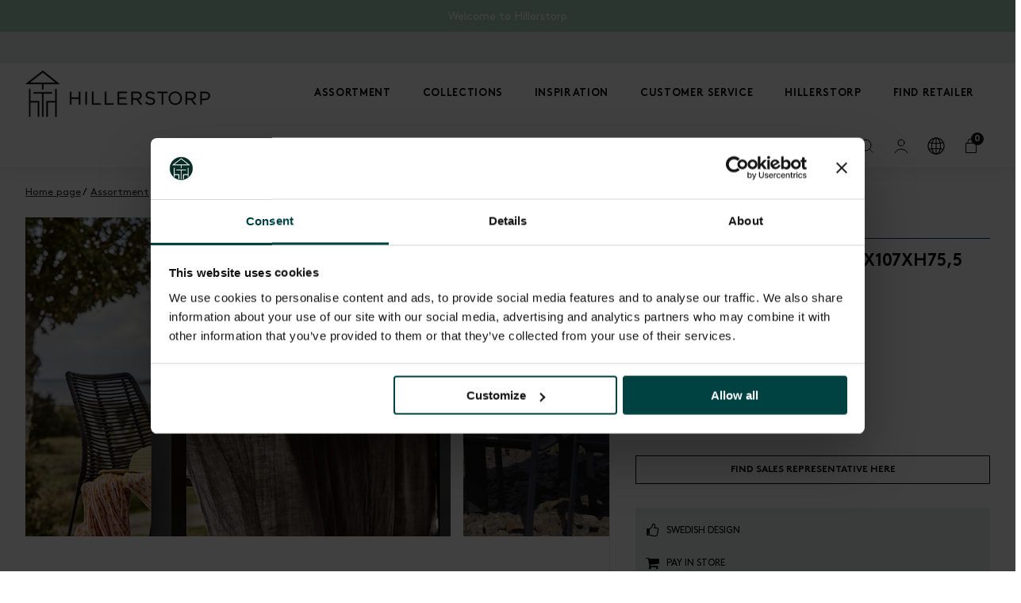

--- FILE ---
content_type: text/html; charset=utf-8
request_url: https://www.hillerstorp.se/en/assortment/outdoor-furniture/dining-table-sets/borgdala-table-220-340x107xh75-5-cm--9933
body_size: 18039
content:
<!DOCTYPE html>
<html lang="en">
<head>
    
<meta charset="utf-8" />
<meta name="viewport" content="width=device-width, initial-scale=1.0" />
<title>BORGDALA TABLE 220/340X107XH75,5 CM  - Hillerstorp.se</title>

    <link rel="preload" as="image" href="https://www.hillerstorp.se/storage/73B6C27EE6EDB73CB9FE8C4327534E4D628C0502F1A58F1E5D5C26D9EA33F97D/e7a9d1a868454f1498e6e4a5988e9de3/jpg/media/9c33a454500a45a5b70a4ca2545991f7/9933_v_0_borgdala_bord.jpg" />

<link rel="stylesheet" type="text/css" href="/ui/css/hillerstorp.min.css?v=8YyxU5kQRuusOvmlOeStn0gm1GVe1mx9Q64w5bkMC5o" />
<link rel="stylesheet" href="https://cdnjs.cloudflare.com/ajax/libs/font-awesome/4.7.0/css/font-awesome.min.css">

    <link rel="apple-touch-icon" href="/storage/32AE2A97A40B9AACE8F4990C3CA0FFA63198914CB983E15821BAB00BEFD6B58E/a37624b4f37245039e61db3f99db9e9b/80-80-1-png.Png/media/25196cd27ed94e659e95f6d87b20a44a/favoico.png" type="" />
    <link rel="icon" href="/storage/32AE2A97A40B9AACE8F4990C3CA0FFA63198914CB983E15821BAB00BEFD6B58E/a37624b4f37245039e61db3f99db9e9b/80-80-1-png.Png/media/25196cd27ed94e659e95f6d87b20a44a/favoico.png" type="image/png" />
    <link rel="icon" href="/storage/32AE2A97A40B9AACE8F4990C3CA0FFA63198914CB983E15821BAB00BEFD6B58E/a37624b4f37245039e61db3f99db9e9b/80-80-1-png.Png/media/25196cd27ed94e659e95f6d87b20a44a/favoico.png" type="image/png" />
    <link rel="icon" href="/storage/661CC342EFEC19FCF2EEA0F4851EA294F8CC23CA02398845BB76D53739C7AC5C/a37624b4f37245039e61db3f99db9e9b/32-32-1-png.Png/media/25196cd27ed94e659e95f6d87b20a44a/favoico.png" type="image/png" />
    <link rel="icon" href="/storage/86037173A9B15AFA7CA88E6084362F4D885A8D25D4DFEB6F5D60790A94DD53D7/a37624b4f37245039e61db3f99db9e9b/16-16-1-png.Png/media/25196cd27ed94e659e95f6d87b20a44a/favoico.png" type="image/png" />
    <link rel="shortcut icon" href="/storage/28AFB35F9318ED2D158D3244DAD572F72DA8292C3D3D4CAD54B1CE375EAD699D/a37624b4f37245039e61db3f99db9e9b/16-16-1-png.Icon/media/25196cd27ed94e659e95f6d87b20a44a/favoico.ico" type="" />
    <meta name="description" content="A practical dining table that measures 220 cm and is easily extended to 340 cm with an accessory extension top. Made of aluminum. Color: Charcoal. Ceramic glass table top." />

    <link rel="canonical" href="https://www.hillerstorp.se/en/assortment/outdoor-furniture/dining-table-sets/borgdala-table-220-340x107xh75-5-cm--9933" />

    <meta name="robots" content="index,follow" />
<meta name="generator" content="Litium" />

    <meta property="og:title" content="BORGDALA TABLE 220/340X107XH75,5 CM" />
    <meta property="og:type" content="website" />
        <meta property="og:image" content="https://www.hillerstorp.se/storage/73B6C27EE6EDB73CB9FE8C4327534E4D628C0502F1A58F1E5D5C26D9EA33F97D/e7a9d1a868454f1498e6e4a5988e9de3/jpg/media/9c33a454500a45a5b70a4ca2545991f7/9933_v_0_borgdala_bord.jpg" />
            <meta property="og:image:secure_url" content="https://www.hillerstorp.se/storage/73B6C27EE6EDB73CB9FE8C4327534E4D628C0502F1A58F1E5D5C26D9EA33F97D/e7a9d1a868454f1498e6e4a5988e9de3/jpg/media/9c33a454500a45a5b70a4ca2545991f7/9933_v_0_borgdala_bord.jpg" />
        <meta property="og:image" content="https://www.hillerstorp.se/storage/4CCD2E39938C94AE388DF33D0F545BD9D233F226626AEABE77FAA515C76DF472/890bc913a8884a3c97cfe6352d68258a/png/media/fad4abcb7ff941b6b7e4d3ed5769b36a/Hillerstorp_Logotyp2.png" />
            <meta property="og:image:secure_url" content="https://www.hillerstorp.se/storage/4CCD2E39938C94AE388DF33D0F545BD9D233F226626AEABE77FAA515C76DF472/890bc913a8884a3c97cfe6352d68258a/png/media/fad4abcb7ff941b6b7e4d3ed5769b36a/Hillerstorp_Logotyp2.png" />
    <meta property="og:url" content="https://www.hillerstorp.se/en/assortment/outdoor-furniture/dining-table-sets/borgdala-table-220-340x107xh75-5-cm--9933" />
    <meta property="og:description" content="A practical dining table that measures 220 cm and is easily extended to 340 cm with an accessory extension top. Made of aluminum. Color: Charcoal. Ceramic glass table top." />
    <meta property="og:locale" content="en_GB" />
    <meta property="og:site_name" content=" - Hillerstorp.se" />

<script data-cookieconsent="ignore">
    window.dataLayer = window.dataLayer || [];
    function gtag() {
        dataLayer.push(arguments);
    }
    gtag("consent", "default", {
        ad_storage: "denied",
        analytics_storage: "denied",
        functionality_storage: "denied",
        personalization_storage: "denied",
        security_storage: "granted",
        wait_for_update: 500,
    });
    gtag("set", "ads_data_redaction", true);
</script>
<script id="Cookiebot" src="https://consent.cookiebot.com/uc.js" data-cbid="45530d59-6c18-4d93-9d78-b32969b16dee" data-culture="en" type="text/javascript" async></script><!-- Google Tag Manager --><script type="text/javascript">
(function(w){w.dataLayer = w.dataLayer || [];
})(window);
(function(w,d,s,l,i){w[l]=w[l]||[];w[l].push({'gtm.start':new Date().getTime(),event:'gtm.js'});var f=d.getElementsByTagName(s)[0],j=d.createElement(s),dl=l!='dataLayer'?'&l='+l:'';j.async=true;j.src='//www.googletagmanager.com/gtm.js?id='+i+dl;f.parentNode.insertBefore(j,f);})(window,document,'script','dataLayer','GTM-PLW2MF4');
</script><!-- End Google Tag Manager -->

    <script type="text/javascript">!function(T,l,y){var S=T.location,k="script",D="instrumentationKey",C="ingestionendpoint",I="disableExceptionTracking",E="ai.device.",b="toLowerCase",w="crossOrigin",N="POST",e="appInsightsSDK",t=y.name||"appInsights";(y.name||T[e])&&(T[e]=t);var n=T[t]||function(d){var g=!1,f=!1,m={initialize:!0,queue:[],sv:"5",version:2,config:d};function v(e,t){var n={},a="Browser";return n[E+"id"]=a[b](),n[E+"type"]=a,n["ai.operation.name"]=S&&S.pathname||"_unknown_",n["ai.internal.sdkVersion"]="javascript:snippet_"+(m.sv||m.version),{time:function(){var e=new Date;function t(e){var t=""+e;return 1===t.length&&(t="0"+t),t}return e.getUTCFullYear()+"-"+t(1+e.getUTCMonth())+"-"+t(e.getUTCDate())+"T"+t(e.getUTCHours())+":"+t(e.getUTCMinutes())+":"+t(e.getUTCSeconds())+"."+((e.getUTCMilliseconds()/1e3).toFixed(3)+"").slice(2,5)+"Z"}(),iKey:e,name:"Microsoft.ApplicationInsights."+e.replace(/-/g,"")+"."+t,sampleRate:100,tags:n,data:{baseData:{ver:2}}}}var h=d.url||y.src;if(h){function a(e){var t,n,a,i,r,o,s,c,u,p,l;g=!0,m.queue=[],f||(f=!0,t=h,s=function(){var e={},t=d.connectionString;if(t)for(var n=t.split(";"),a=0;a<n.length;a++){var i=n[a].split("=");2===i.length&&(e[i[0][b]()]=i[1])}if(!e[C]){var r=e.endpointsuffix,o=r?e.location:null;e[C]="https://"+(o?o+".":"")+"dc."+(r||"services.visualstudio.com")}return e}(),c=s[D]||d[D]||"",u=s[C],p=u?u+"/v2/track":d.endpointUrl,(l=[]).push((n="SDK LOAD Failure: Failed to load Application Insights SDK script (See stack for details)",a=t,i=p,(o=(r=v(c,"Exception")).data).baseType="ExceptionData",o.baseData.exceptions=[{typeName:"SDKLoadFailed",message:n.replace(/\./g,"-"),hasFullStack:!1,stack:n+"\nSnippet failed to load ["+a+"] -- Telemetry is disabled\nHelp Link: https://go.microsoft.com/fwlink/?linkid=2128109\nHost: "+(S&&S.pathname||"_unknown_")+"\nEndpoint: "+i,parsedStack:[]}],r)),l.push(function(e,t,n,a){var i=v(c,"Message"),r=i.data;r.baseType="MessageData";var o=r.baseData;return o.message='AI (Internal): 99 message:"'+("SDK LOAD Failure: Failed to load Application Insights SDK script (See stack for details) ("+n+")").replace(/\"/g,"")+'"',o.properties={endpoint:a},i}(0,0,t,p)),function(e,t){if(JSON){var n=T.fetch;if(n&&!y.useXhr)n(t,{method:N,body:JSON.stringify(e),mode:"cors"});else if(XMLHttpRequest){var a=new XMLHttpRequest;a.open(N,t),a.setRequestHeader("Content-type","application/json"),a.send(JSON.stringify(e))}}}(l,p))}function i(e,t){f||setTimeout(function(){!t&&m.core||a()},500)}var e=function(){var n=l.createElement(k);n.src=h;var e=y[w];return!e&&""!==e||"undefined"==n[w]||(n[w]=e),n.onload=i,n.onerror=a,n.onreadystatechange=function(e,t){"loaded"!==n.readyState&&"complete"!==n.readyState||i(0,t)},n}();y.ld<0?l.getElementsByTagName("head")[0].appendChild(e):setTimeout(function(){l.getElementsByTagName(k)[0].parentNode.appendChild(e)},y.ld||0)}try{m.cookie=l.cookie}catch(p){}function t(e){for(;e.length;)!function(t){m[t]=function(){var e=arguments;g||m.queue.push(function(){m[t].apply(m,e)})}}(e.pop())}var n="track",r="TrackPage",o="TrackEvent";t([n+"Event",n+"PageView",n+"Exception",n+"Trace",n+"DependencyData",n+"Metric",n+"PageViewPerformance","start"+r,"stop"+r,"start"+o,"stop"+o,"addTelemetryInitializer","setAuthenticatedUserContext","clearAuthenticatedUserContext","flush"]),m.SeverityLevel={Verbose:0,Information:1,Warning:2,Error:3,Critical:4};var s=(d.extensionConfig||{}).ApplicationInsightsAnalytics||{};if(!0!==d[I]&&!0!==s[I]){var c="onerror";t(["_"+c]);var u=T[c];T[c]=function(e,t,n,a,i){var r=u&&u(e,t,n,a,i);return!0!==r&&m["_"+c]({message:e,url:t,lineNumber:n,columnNumber:a,error:i}),r},d.autoExceptionInstrumented=!0}return m}(y.cfg);function a(){y.onInit&&y.onInit(n)}(T[t]=n).queue&&0===n.queue.length?(n.queue.push(a),n.trackPageView({})):a()}(window,document,{
src: "https://js.monitor.azure.com/scripts/b/ai.2.min.js", // The SDK URL Source
crossOrigin: "anonymous", 
cfg: { // Application Insights Configuration
    connectionString: 'InstrumentationKey=dfda77bb-18d5-4d49-8ba0-b0ded33a2026;IngestionEndpoint=https://westeurope-5.in.applicationinsights.azure.com/'
}});</script>
    
    
<script type="text/javascript">
	window.localStorage.setItem('requestVerificationToken', 'CfDJ8BlN-b4EPYBDpisAY3L5psD9tLnUEcwFjHe2MJj8hPQi8Aisw_tU4bcmJQI-J5-MK0nv_1hnh-cBdk9encccqwLwT3ES2OsSRHYKbybnQ2woz5cNKRTd4chmz_HbmRXB152HQuqvB8zawE5yqV4_VqE');
	window.localStorage.setItem('requestContext','{"channelSystemId":"a96d2d5c-945a-4615-ad5a-ec10b917916f","currentPageSystemId":"e7f04f31-7f7d-4ac8-a469-7e01f12783a1","productCategorySystemId":"d5c682a7-841f-4e64-8470-3fa337cc6f55"}');
	window.__litium = window.__litium || {};
	window.__litium.requestContext = {"channelSystemId":"a96d2d5c-945a-4615-ad5a-ec10b917916f","currentPageSystemId":"e7f04f31-7f7d-4ac8-a469-7e01f12783a1","productCategorySystemId":"d5c682a7-841f-4e64-8470-3fa337cc6f55"};
	window.__litium.preloadState = window.__litium.preloadState || {};
	window.__litium.preloadState.cart = {"orderRows":[],"productPageUsps":[],"complimentaryProducts":[],"checkoutUrl":"/en/checkout","orderTotal":"0.00 €","quantity":"0","discountRows":[],"discount":"0.00 €","deliveryCost":"0.00 €","paymentCost":"0.00 €","grandTotal":"0.00 €","vat":"0.00 €","systemId":"00000000-0000-0000-0000-000000000000"};
	window.__litium.preloadState.navigation = {"additionalHeaderLinks":[],"countryLinks":[{"text":"SVERIGE (SEK)","url":"https://www.hillerstorp.se","imageUrl":""},{"text":"DEUTSCHLAND (EUR)","url":"https://www.hillerstorp.se/de","imageUrl":""},{"text":"DANMARK (DKK)","url":"https://www.hillerstorp.se/dk","imageUrl":""},{"text":"NORGE (NKK)","url":"https://www.hillerstorp.se/no","imageUrl":""},{"text":"INTERNATIONAL (EUR)","url":"/en","imageUrl":""},{"text":"UNITED STATES (US)","url":"https://www.hillerstorp.se/us","imageUrl":""}],"contentLinks":[{"name":"Assortment","url":"/en/assortment","disabled":false,"isSelected":false,"links":[{"name":"Outdoor furniture","disabled":false,"isSelected":false,"links":[{"attributes":{"cssValue":"top-category"},"name":"Outdoor furniture","url":"/en/assortment/outdoor-furniture","disabled":false,"isSelected":false,"links":[],"mobileLinks":[]},{"name":"Dining table sets","url":"/en/assortment/outdoor-furniture/dining-table-sets","disabled":false,"isSelected":false,"links":[],"mobileLinks":[]},{"name":"Lounge furniture","url":"/en/assortment/outdoor-furniture/lounge-furniture","disabled":false,"isSelected":false,"links":[],"mobileLinks":[]},{"name":"Café sets","url":"/en/assortment/outdoor-furniture/cafe-sets","disabled":false,"isSelected":false,"links":[],"mobileLinks":[]},{"name":"Swing hammock","url":"/en/assortment/outdoor-furniture/swing-hammock","disabled":false,"isSelected":false,"links":[],"mobileLinks":[]},{"name":"Outdoor rugs","url":"/en/assortment/outdoor-furniture/outdoor-rugs","disabled":false,"isSelected":false,"links":[],"mobileLinks":[]},{"name":"Pavilion","url":"/en/assortment/outdoor-furniture/pavilion","disabled":false,"isSelected":false,"links":[],"mobileLinks":[]},{"name":"Parasols","url":"/en/assortment/outdoor-furniture/parasols","disabled":false,"isSelected":false,"links":[],"mobileLinks":[]},{"name":"Sun loungers","url":"/en/assortment/outdoor-furniture/sun-loungers","disabled":false,"isSelected":false,"links":[],"mobileLinks":[]},{"name":"Picnic bench","url":"/en/assortment/outdoor-furniture/picnic-bench","disabled":false,"isSelected":false,"links":[],"mobileLinks":[]}],"mobileLinks":[]},{"name":"Outdoor kitchen","disabled":false,"isSelected":false,"links":[{"attributes":{"cssValue":"top-category"},"name":"Outdoor kitchen","url":"/en/assortment/outdoor-kitchen","disabled":false,"isSelected":false,"links":[],"mobileLinks":[]},{"name":"Outdoor kitchen","url":"/en/assortment/outdoor-kitchen/outdoor-kitchen","disabled":false,"isSelected":false,"links":[],"mobileLinks":[]}],"mobileLinks":[]},{"name":"Cushions","disabled":false,"isSelected":false,"links":[{"attributes":{"cssValue":"top-category"},"name":"Cushions","url":"/en/assortment/cushions","disabled":false,"isSelected":false,"links":[],"mobileLinks":[]},{"name":"Seat/back cushion 50 cm","url":"/en/assortment/cushions/seat-back-cushion-50-cm","disabled":false,"isSelected":false,"links":[],"mobileLinks":[]},{"name":"Seat/back cushion 56 cm","url":"/en/assortment/cushions/seat-back-cushion-56-cm","disabled":false,"isSelected":false,"links":[],"mobileLinks":[]},{"name":"Seat cushion","url":"/en/assortment/cushions/seat-cushion","disabled":false,"isSelected":false,"links":[],"mobileLinks":[]},{"name":"Model adapted cushions","url":"/en/assortment/cushions/model-adapted-cushions","disabled":false,"isSelected":false,"links":[],"mobileLinks":[]},{"name":"Sun lounger cushions","url":"/en/assortment/cushions/sun-lounger-cushions","disabled":false,"isSelected":false,"links":[],"mobileLinks":[]},{"name":"Sheepskins","url":"/en/assortment/cushions/sheepskins","disabled":false,"isSelected":false,"links":[],"mobileLinks":[]}],"mobileLinks":[]},{"name":"Accessories","disabled":false,"isSelected":false,"links":[{"attributes":{"cssValue":"top-category"},"name":"Accessories","url":"/en/assortment/accessories","disabled":false,"isSelected":false,"links":[],"mobileLinks":[]},{"name":"Cover","url":"/en/assortment/accessories/cover","disabled":false,"isSelected":false,"links":[],"mobileLinks":[]},{"name":"Cushion storage boxes","url":"/en/assortment/accessories/cushion-storage-boxes","disabled":false,"isSelected":false,"links":[],"mobileLinks":[]},{"name":"Swing hammock","url":"/en/assortment/accessories/swing-hammock","disabled":false,"isSelected":false,"links":[],"mobileLinks":[]},{"name":"Pavilion","url":"/en/assortment/accessories/pavilion","disabled":false,"isSelected":false,"links":[],"mobileLinks":[]},{"name":"Lighting","url":"/en/assortment/accessories/lighting","disabled":false,"isSelected":false,"links":[],"mobileLinks":[]}],"mobileLinks":[]},{"name":"Spare parts","disabled":false,"isSelected":false,"links":[{"attributes":{"cssValue":"top-category"},"name":"Spare parts","url":"/en/assortment/spare-parts","disabled":false,"isSelected":false,"links":[],"mobileLinks":[]},{"name":"Spare parts","url":"/en/assortment/spare-parts","disabled":false,"isSelected":false,"links":[],"mobileLinks":[]}],"mobileLinks":[]}],"mobileLinks":[]},{"name":"Collections","url":"/en/our-collections","disabled":false,"isSelected":false,"links":[{"name":"Days","disabled":false,"isSelected":false,"links":[{"name":"<p><img alt=\"Days.jpg\" height=\"900\" src=\"/storage/124A8EFFA17C1D46BE696A8C99E72D9EBB777EB1ADF20AF85B64125842852883/8370ccb94cf847f7928cd244114a4e5b/jpg/media/6368b6c294544b29817652ee6d930671/Days.jpg\" style=\"float: left;\" width=\"1200\" /></p>\n","disabled":false,"isSelected":false,"links":[],"mobileLinks":[]},{"attributes":{"cssValue":"top-category"},"name":"Days","url":"/en/collections/days/","disabled":false,"isSelected":false,"links":[],"mobileLinks":[]}],"mobileLinks":[{"name":"<p><img alt=\"Days.jpg\" height=\"900\" src=\"/storage/124A8EFFA17C1D46BE696A8C99E72D9EBB777EB1ADF20AF85B64125842852883/8370ccb94cf847f7928cd244114a4e5b/jpg/media/6368b6c294544b29817652ee6d930671/Days.jpg\" style=\"float: left;\" width=\"1200\" /></p>\n","disabled":false,"isSelected":false,"links":[],"mobileLinks":[]},{"name":"<p><img alt=\"Living.jpg\" height=\"900\" src=\"/storage/F684DC5709B7BE0FBF248BAAA7A8ACA07BA568F0FFD9714D770B7EE697EB23E8/a0c19cf12fa647d99b42e3747fa214ee/jpg/media/d16d245e572e4a86bb3518abb8b79e82/Living.jpg\" width=\"1200\" /></p>\n","disabled":false,"isSelected":false,"links":[],"mobileLinks":[]},{"name":"<p><img alt=\"Småland.jpg\" height=\"900\" src=\"/storage/F3CB046D3444591DFC2E38FE9C8775CF3EB2FC471A1B80ADADDC7DFCB4438CF1/ed538641c9814efd971b12fa748bc726/jpg/media/d3a1b8842a754de78ca4af6c49a0021e/Sm%C3%A5land.jpg\" width=\"1200\" /></p>\n","disabled":false,"isSelected":false,"links":[],"mobileLinks":[]}]},{"name":"Living","disabled":false,"isSelected":false,"links":[{"name":"<p><img alt=\"Living.jpg\" height=\"900\" src=\"/storage/F684DC5709B7BE0FBF248BAAA7A8ACA07BA568F0FFD9714D770B7EE697EB23E8/a0c19cf12fa647d99b42e3747fa214ee/jpg/media/d16d245e572e4a86bb3518abb8b79e82/Living.jpg\" width=\"1200\" /></p>\n","disabled":false,"isSelected":false,"links":[],"mobileLinks":[]},{"attributes":{"cssValue":"top-category"},"name":"Living","url":"/en/collections/living/","disabled":false,"isSelected":false,"links":[],"mobileLinks":[]}],"mobileLinks":[{"name":"<p><img alt=\"Days.jpg\" height=\"900\" src=\"/storage/124A8EFFA17C1D46BE696A8C99E72D9EBB777EB1ADF20AF85B64125842852883/8370ccb94cf847f7928cd244114a4e5b/jpg/media/6368b6c294544b29817652ee6d930671/Days.jpg\" style=\"float: left;\" width=\"1200\" /></p>\n","disabled":false,"isSelected":false,"links":[],"mobileLinks":[]},{"name":"<p><img alt=\"Living.jpg\" height=\"900\" src=\"/storage/F684DC5709B7BE0FBF248BAAA7A8ACA07BA568F0FFD9714D770B7EE697EB23E8/a0c19cf12fa647d99b42e3747fa214ee/jpg/media/d16d245e572e4a86bb3518abb8b79e82/Living.jpg\" width=\"1200\" /></p>\n","disabled":false,"isSelected":false,"links":[],"mobileLinks":[]},{"name":"<p><img alt=\"Småland.jpg\" height=\"900\" src=\"/storage/F3CB046D3444591DFC2E38FE9C8775CF3EB2FC471A1B80ADADDC7DFCB4438CF1/ed538641c9814efd971b12fa748bc726/jpg/media/d3a1b8842a754de78ca4af6c49a0021e/Sm%C3%A5land.jpg\" width=\"1200\" /></p>\n","disabled":false,"isSelected":false,"links":[],"mobileLinks":[]}]},{"name":"Småland","disabled":false,"isSelected":false,"links":[{"name":"<p><img alt=\"Småland.jpg\" height=\"900\" src=\"/storage/F3CB046D3444591DFC2E38FE9C8775CF3EB2FC471A1B80ADADDC7DFCB4438CF1/ed538641c9814efd971b12fa748bc726/jpg/media/d3a1b8842a754de78ca4af6c49a0021e/Sm%C3%A5land.jpg\" width=\"1200\" /></p>\n","disabled":false,"isSelected":false,"links":[],"mobileLinks":[]},{"attributes":{"cssValue":"top-category"},"name":"Småland","url":"/en/collections/smaland/","disabled":false,"isSelected":false,"links":[],"mobileLinks":[]}],"mobileLinks":[{"name":"<p><img alt=\"Days.jpg\" height=\"900\" src=\"/storage/124A8EFFA17C1D46BE696A8C99E72D9EBB777EB1ADF20AF85B64125842852883/8370ccb94cf847f7928cd244114a4e5b/jpg/media/6368b6c294544b29817652ee6d930671/Days.jpg\" style=\"float: left;\" width=\"1200\" /></p>\n","disabled":false,"isSelected":false,"links":[],"mobileLinks":[]},{"name":"<p><img alt=\"Living.jpg\" height=\"900\" src=\"/storage/F684DC5709B7BE0FBF248BAAA7A8ACA07BA568F0FFD9714D770B7EE697EB23E8/a0c19cf12fa647d99b42e3747fa214ee/jpg/media/d16d245e572e4a86bb3518abb8b79e82/Living.jpg\" width=\"1200\" /></p>\n","disabled":false,"isSelected":false,"links":[],"mobileLinks":[]},{"name":"<p><img alt=\"Småland.jpg\" height=\"900\" src=\"/storage/F3CB046D3444591DFC2E38FE9C8775CF3EB2FC471A1B80ADADDC7DFCB4438CF1/ed538641c9814efd971b12fa748bc726/jpg/media/d3a1b8842a754de78ca4af6c49a0021e/Sm%C3%A5land.jpg\" width=\"1200\" /></p>\n","disabled":false,"isSelected":false,"links":[],"mobileLinks":[]}]}],"mobileLinks":[]},{"name":"Inspiration","url":"/en/inspiration-en","disabled":false,"isSelected":false,"links":[{"name":"Interior","disabled":false,"isSelected":false,"links":[{"attributes":{"cssValue":"top-category"},"name":"Interior","url":"/en/inspiration-en","disabled":false,"isSelected":false,"links":[],"mobileLinks":[]},{"name":"Keep enjoying - indoors and outdoors","url":"/en/inspiration-en/keep-enjoying-indoors-and-outdoors","disabled":false,"isSelected":false,"links":[],"mobileLinks":[]},{"name":"Conservatory","url":"/en/inspiration-en/conservatory","disabled":false,"isSelected":false,"links":[],"mobileLinks":[]},{"name":"Outdoor furniture is just as lovely in winter","url":"/en/inspiration-en/outdoor-furniture-is-just-as-lovely-in-winter","disabled":false,"isSelected":false,"links":[],"mobileLinks":[]},{"name":"The conservatory - A favorite place all year round","url":"/en/inspiration-en/the-conservatory-a-favorite-place-all-year-round","disabled":false,"isSelected":false,"links":[],"mobileLinks":[]},{"name":"Summer is around the corner","url":"/en/inspiration-en/summer-is-around-the-corner","disabled":false,"isSelected":false,"links":[],"mobileLinks":[]},{"name":"Furnish correctly where space is limited","url":"/en/inspiration-en/furnish-correctly-where-space-is-limited-us","disabled":false,"isSelected":false,"links":[],"mobileLinks":[]}],"mobileLinks":[]},{"name":"Seasons","disabled":false,"isSelected":false,"links":[{"attributes":{"cssValue":"top-category"},"name":"Seasons","url":"/en/inspiration-en","disabled":false,"isSelected":false,"links":[],"mobileLinks":[]},{"name":"AW Collection - Autumn Haven","url":"/en/inspiration-en/aw25-the-exciting-launch-of-the-season","disabled":false,"isSelected":false,"links":[],"mobileLinks":[]},{"name":"News 2025","url":"/en/news/news-2025","disabled":false,"isSelected":false,"links":[],"mobileLinks":[]},{"name":"Product magazine 2023","url":"/en/inspiration-en/product-magazine-2023","disabled":false,"isSelected":false,"links":[],"mobileLinks":[]}],"mobileLinks":[]},{"name":"Product series","disabled":false,"isSelected":false,"links":[{"attributes":{"cssValue":"top-category"},"name":"Product series","url":"/en/our-collections","disabled":false,"isSelected":false,"links":[],"mobileLinks":[]},{"name":"Himmelsnas","url":"/en/inspiration-en/himmelsnas","disabled":false,"isSelected":false,"links":[],"mobileLinks":[]},{"name":"Spring","url":"/en/inspiration-en/spring","disabled":false,"isSelected":false,"links":[],"mobileLinks":[]}],"mobileLinks":[]},{"name":"Videos","disabled":false,"isSelected":false,"links":[{"attributes":{"cssValue":"top-category"},"name":"Videos","url":"/en/inspiration-en/videos","disabled":false,"isSelected":false,"links":[],"mobileLinks":[]},{"name":"Videos","url":"/en/inspiration-en/videos","disabled":false,"isSelected":false,"links":[],"mobileLinks":[]}],"mobileLinks":[]}],"mobileLinks":[]},{"name":"Customer service","url":"/en/customer-service","disabled":false,"isSelected":false,"links":[{"name":"Find retailer","disabled":false,"isSelected":false,"links":[{"attributes":{"cssValue":"top-category"},"name":"Find retailer","url":"/en/customer-service/find-retailer","disabled":false,"isSelected":false,"links":[],"mobileLinks":[]},{"name":"Find retailer","url":"/en/customer-service/find-retailer","disabled":false,"isSelected":false,"links":[],"mobileLinks":[]}],"mobileLinks":[]},{"name":"Before & after purchase","disabled":false,"isSelected":false,"links":[{"attributes":{"cssValue":"top-category"},"name":"Before & after purchase","url":"/en/complaint","disabled":false,"isSelected":false,"links":[],"mobileLinks":[]},{"name":"Complaint","url":"/en/complaint","disabled":false,"isSelected":false,"links":[],"mobileLinks":[]}],"mobileLinks":[]},{"name":"Frequently asked  questions","disabled":false,"isSelected":false,"links":[{"attributes":{"cssValue":"top-category"},"name":"Frequently asked  questions","url":"https://kundo.se/org/hillerstorps-tra-aktiebolag/","disabled":false,"isSelected":false,"links":[],"mobileLinks":[]}],"mobileLinks":[]},{"name":"Security & Policy","disabled":false,"isSelected":false,"links":[{"attributes":{"cssValue":"top-category"},"name":"Security & Policy","url":"/en/customer-service/cookies","disabled":false,"isSelected":false,"links":[],"mobileLinks":[]},{"name":"Cookies","url":"/en/customer-service/cookies","disabled":false,"isSelected":false,"links":[],"mobileLinks":[]}],"mobileLinks":[]}],"mobileLinks":[]},{"name":"Hillerstorp","url":"/en/hillerstorp_en/our-history","disabled":false,"isSelected":false,"links":[{"name":"About us","disabled":false,"isSelected":false,"links":[{"attributes":{"cssValue":"top-category"},"name":"About us","url":"/en/hillerstorp_en/our-history","disabled":false,"isSelected":false,"links":[],"mobileLinks":[]},{"name":"Our history","url":"/en/hillerstorp_en/our-history","disabled":false,"isSelected":false,"links":[],"mobileLinks":[]}],"mobileLinks":[]},{"name":"Sustainability","disabled":false,"isSelected":false,"links":[{"attributes":{"cssValue":"top-category"},"name":"Sustainability","url":"/en/hillerstorp_en/a-sustainable-choice","disabled":false,"isSelected":false,"links":[],"mobileLinks":[]},{"name":"A sustainable choice!","url":"/en/hillerstorp_en/a-sustainable-choice","disabled":false,"isSelected":false,"links":[],"mobileLinks":[]},{"name":"FSC®","url":"/en/hillerstorp_en/fsc","disabled":false,"isSelected":false,"links":[],"mobileLinks":[]},{"name":"FLEGT","url":"/en/hillerstorp_en/flegt","disabled":false,"isSelected":false,"links":[],"mobileLinks":[]},{"name":"BSCI","url":"/en/hillerstorp_en/bsci","disabled":false,"isSelected":false,"links":[],"mobileLinks":[]}],"mobileLinks":[]}],"mobileLinks":[]},{"name":"Find retailer","url":"/en/customer-service/find-retailer","disabled":false,"isSelected":false,"links":[],"mobileLinks":[]}]};
	window.__litium.preloadState.myPage = {"persons":{},"addresses":{},"orders":{"currentPage":1},"isBusinessCustomer":false,"hasApproverRole":false};

	window.__litium.constants = {
		role: {
			approver: "OrderApprover",
			buyer: "OrderPlacer",
		},
		countries: [{"text":"Suomi","value":"FI","selected":false},{"text":"United Kingdom","value":"GB","selected":false}],
		checkoutMode: {
			privateCustomers: 2,
			companyCustomers: 4,
			both: 1
		},
	};
	window.__litium.quickSearchUrl = "/en/search-result";
	window.__litium.translation = {"mypage.person.email":"Email","checkout.terms.acceptterms":"I have read and accept the","quickorder.addtocart":"Buy","category.loadmore.showmore":"Load more","quickorder.removerow":"Delete row","checkout.order.productstotal":"Products","validation.invalid.number":"Invalid number","validation.phone":"Phone","checkout.customerinfo.personalnumberfirstpart":"Social security number","product.multiplequantity":"The item is sold only in multiples of","mypage.person.phone":"Phone","quicksearchresult.showall":"Show all","quickorder.search":"Search article","checkout.cart.header.price":"Price","checkout.customerinfo.cellphone":"Phone","orderdetail.productsinpackage":"Products in the package","checkout.cart.total":"Total","orderdetail.firstname":"First name","checkout.customerinfo.companyname":"Company name","quickorder.amount":"Quantity","checkout.cart.title":"Cart","general.print":"Print","mypage.person.role":"Role","orderdetail.email":"Email","mypage.login.title":"Login info","orderdetail.column.price":"Price","cart.newsletter":"Subscribe","quickorder.price":"Total price","mypage.address.subtitle":"Addresses","social.instagram":"https://www.instagram.com/hillerstorpsweden","orderlist.heading.description":" ","checkout.customerinfo.businesscustomer":"Business customer?","orderlist.column.grandtotal":"Total","mypage.person.addtitle":"Add","orderdetail.discount":"Discount","quickorder.nohit":"gave 0 hits","checkout.discountcodeinvalid":"The code is invalid","mypage.person.edittitle":"Edit","checkout.order.vat":"VAT","orderdetail.orderdate":"Order date","validation.required":"Required","orderdetail.deliverydate":"Delivery date","social.youtube":"https://www.youtube.com/watch?v=f4qah6gGOG0","social.facebook":"https://www.facebook.com/HillerstorpSweden","checkout.customerinfo.personalnumbersecondpart":"Social security number","search.show":"Show","mypage.address.add":"Add","checkout.continue":"Proceed","quicksearch.title":"Search","general.buyherepopuptitle":"Our retailers","orderdetail.organizationname":"Organization name","monitor.savedsuccessfully":"Thank you, you will receive an email as soon as the product is back in stock.","general.select":"Select","checkout.customerinfo.privatecustomer":"Private customer?","general.cancel":"Cancel","orderdetail.paymentmethod":"Payment method","checkout.customerinfo.phone":"Phone","facet.header.filterheader":"Filter","checkout.usecampaigncode":"Apply","mypage.order.title":"Orders","mypage.person.subtitle":"Persons in the company","checkout.customerinfo.title":"Customer details","general.save":"Save","orderlist.noorderfound":"There are no orders","quicksearchresult.showall ":"Show all","checkout.usediscountcode":"Apply","general.welcome":"  ","filter.showmore":"Show more","checkout.customerinfo.reference":"Reference","orderlist.column.ordernumber":"Order number","orderdetail.customernumber":"Customer number","checkout.order.deliverycost":"Delivery cost","orderdetail.orderreference":"Order reference","checkout.customerinfo.zipcode":"Zip","mypage.info.title":"My info","checkout.shippinginfo.address":"Delivery address","checkout.terms.conditions":"Read the terms and conditions here","orderdetail.grandtotal":"Total","mypage.address.title":"Addresses","checkout.customerinfo.address":"Invoice address","orderdetail.column.vat":"VAT","checkout.order.discount":"Discount","monitorproduct.label.text":"Enter e-mail adress","orderdetail.lastname":"Last name","orderlist.column.orderinformation":"Order information","product.packages.label":"Products in packages","facet.header.categories":"Category","minicart.title":"Cart","mypage.person.title":"Persons","orderdetail.column.quantity":"Quantity","checkout.order.total":"Total","search.yourfilter":"Your filters","orderdetail.phone":"Phone number","orderdetail.grandtotal.hasdiscount":"Total including discount","checkout.order.title.hasdiscount":"Your order including discount","order.articlenumber":"Art.No","orderdetail.column.total":"Total","checkout.terms.acceptTermsOfCondition":"I have read and accept the","minicart.checkout":"Checkout","orderlist.showonlymyorders":"Show only my orders","checkout.customerinfo.clicktologin":"Click to login. ","orderdetail.deliverymethod":"Delivery method","checkout.payment.title":"Payment method","checkout.customerinfo.country.placeholder":"Please select a country","mypage.person.lastname":"Last name","general.submit":"Subscribe","mypage.person.add":"Add","general.cookietext":"Our website uses cookies to improve your user experience. Read more here!","general.checkemail":"Thank you for you subscription. Please check you mail box to verify your subscription.","checkout.customerinfo.showAlternativeAddress":"Alternative delivery address","product.minimumquantity":"quantity cannot be less than minimum quantity","orderlist.column.content":"Content","facet.header.hidefilter":"Hide filter","orderlist.item":"1 product","general.buyhere":"Add to chart","mypage.address.country":"Country","orderdetail.information":"Information","checkout.customerinfo.city":"City","tooltip.reordered":"The products were added to the cart.","checkout.discountcodesuccess":"Your discount code is applied","facet.header.filter":"Filters","general.search":"Search","checkout.cart.productsinpackage":"Products in the package","orderdetail.backtoorderlist":"Back to order list","general.cookietexturl":"https://www.hillerstorp.se/en/Hillerstorp/cookies","mypage.address.edittitle":"Edit","orderdetail.organizationnumber":"Organization number","facet.header.sortCriteria":"Sort Criteria","quickorder.addedtocart":"The products has been added to your shopping cart ","orderlist.column.status":"Status","orderlist.heading":"Order","general.allowcookies":"I accept","filter.price":"Price","checkout.placeorder":"Confirm","orderdetail.deliveryaddress":"Delivery address","checkout.customerinfo.existingcustomer":"Already customer? ","mypage.person.role.approver":"Order approver","checkout.cart.empty":"Your cart is empty","checkout.order.title":"Your order","mypage.address.postnumber":"Zip","minicart.numberofproduct":"products","checkout.order.message":"Message to customer service","mypage.address.city":"City","checkout.customerinfo.country":"Country","checkout.cart.header.quantity":"Quantity","checkout.cart.soldinquantity":"Incorrect number","checkout.discountcode":"Discount code","validation.unique":"The value is not unique","mypage.address.addtitle":"Add","quickorder.article":"Article","orderdetail.ordernumber":"Order number","tooltip.addedtocart":"The product has been added to the cart","checkout.cart.header.product":"Product","checkout.title":"Checkout","monitorproduct.placeholder.text":"E-post","validation.checkrequired":"Need to confirm buying terms","checkout.order.paymentcost":"Fee","checkout.customerinfo.companyaddress.placeholder":"Please select an address","mypage.person.role.buyer":"Order placer","filter.showless":"Show less","orderlist.column.orderdate":"Order date","subscribe.placeholder":"Enter e-mail adress","checkout.customerinfo.phonenumber":"Phone number","checkout.order.grandTotal":"Total incl. VAT","checkout.cart.header.total":"Total","tooltip.approvedorder":"Approve order","product.documents.title":"Documents","orderdetail.orderstatus":"Order status","minicart.total":"Total","checkout.customerinfo.email":"Email","quickorder.instock":"In stock","orderdetail.price":"Total excl. vat","orderlist.items":"{0} products","general.ok":"OK","checkout.customerinfo.firstname":"First name","checkout.order.total.exkl":"Total excl. vat","quickorder.stock":"Stock level","cart.message_add":"This article was added to the shopping cart","checkout.terms.link":"terms","mypage.address.address":"Address","checkout.customerinfo.lastname":"Last name","validation.personalnumber":"Social security number","validation.emailinused":"The email is already in use, please try another one.","checkout.campaigncode":"Use a campign code","checkout.customerinfo.personalnumber":"Social security number","validation.invalidusername":"User name is not valid","subscribe.button":"Send","mypage.address.phonenumber":"Phone","checkout.cart.compaignprice":"Campaign price","checkout.delivery.title":"Delivery method","monitorproduct.button.text":"Observe","validation.email":"The email is not valid","quickorder.addrow":"New row","checkout.customerinfo.careof":"Care of","orderdetail.ordertotalvat":"Order total VAT","mypage.person.firstname":"First name","quickorder.outofstock":"Out of stock","social.linkedin":"https://www.hillerstorp.se/linkedin","checkout.customerinfo.signupandlogin":"Sign up and login","mypage.person.name":"Name","checkout.login.to.placeorder":"Login to place order","orderdetail.column.products":"Products","checkout.campaignplacehoder":"Campaign Code","general.remove":"Remove","product.maximumquantity":"quantity cannot be more than maximum quantity"};
</script>
</head>
<body class="product-page js-body">
    <a href="#main" class="skip-to-main-content-link">Skip to main content</a>
    <script async src="https://eu-library.klarnaservices.com/lib.js" data-client-id="1ace31d8-2439-52eb-815b-2d66a3ba54ab"></script>

    <!-- Google Tag Manager (noscript) --><noscript><iframe src='//www.googletagmanager.com/ns.html?id=GTM-PLW2MF4' height='0' width='0' style='display:none;visibility:hidden'></iframe></noscript><!-- End Google Tag Manager (noscript) -->

        

<header id="header" role="banner" class="header">
        <div class="header__row top-banner extended-header ">

                <div class="top-banner__wrap columns small-12 medium-12 large-12" style="background-color:#a5d3b7;">
                        <span style="color:#FFFFFF" class="top-banner__text">Welcome to Hillerstorp</span>
                </div>
        </div>

        <div class="header__row top-banner-usp extended-header " style="background-color:#e9eef0; ">



        </div>
    
    <div class="header__row header__main extended-header ">
        <a href="/en" class="header__logo">
            <img alt=" - Hillerstorp.se" height="60" src="/storage/72B2D7D1F88334360139C29C61F17570D682F17ED4F1D9C48E0996C9588269BB/890bc913a8884a3c97cfe6352d68258a/233-60-0-png.Png/media/fad4abcb7ff941b6b7e4d3ed5769b36a/Hillerstorp_Logotyp2.png" />
        </a>
        <nav role="navigation" class="navbar" id="navbar"></nav>
        <div class="header__components">
            <div id="showVat"></div>
            <div id="quickSearch"></div>
            <div class="profile">
                <a href="/en/login?RedirectUrl=%2fen%2fassortment%2foutdoor-furniture%2fdining-table-sets%2fborgdala-table-220-340x107xh75-5-cm--9933" aria-label="general.signin.link.text" class="profile__link--block">
                    <i class="profile__icon"></i>
                </a>
            </div>

            <div id="countrylinks" class="market">
                <a onclick="myFunction()" class="market__link--block" role="button" aria-expanded="false" 
                aria-controls="languagelist"
                   aria-label="Change Country / Currency"
                   tabindex="0"
                   onkeydown="if (event.key === 'Enter' || event.key === ' ') { event.preventDefault(); myFunction(); }">
                    <i class="market__icon"></i>
                </a>
                <ul id="languagelist" style="display:none" class="header-foldout">
                            <li>
                                <a href="https://www.hillerstorp.se">
                                    <span>SVERIGE (SEK)</span>
                                </a>
                            </li>
                            <li>
                                <a href="https://www.hillerstorp.se/de">
                                    <span>DEUTSCHLAND (EUR)</span>
                                </a>
                            </li>
                            <li>
                                <a href="https://www.hillerstorp.se/dk">
                                    <span>DANMARK (DKK)</span>
                                </a>
                            </li>
                            <li>
                                <a href="https://www.hillerstorp.se/no">
                                    <span>NORGE (NKK)</span>
                                </a>
                            </li>
                            <li>
                                <a href="/en">
                                    <span>INTERNATIONAL (EUR)</span>
                                </a>
                            </li>
                            <li>
                                <a href="https://www.hillerstorp.se/us">
                                    <span>UNITED STATES (US)</span>
                                </a>
                            </li>
                </ul>
            </div>
            <div id="miniCart" class="cart cart--mini"></div>
        </div>
    </div>
</header>

<script>
    function myFunction() {
        var x = document.getElementById("languagelist");
        if (x.style.display === "none") {
            x.style.display = "block";
        } else {
            x.style.display = "none";
        }
    }

    window.addEventListener('click', function (e) {

        if (!document.getElementById('countrylinks').contains(e.target)) {
            var x = document.getElementById("languagelist");
            x.style.display = "none";
        }
    });
</script>
             
    <nav class="breadcrumbs-container--hide-on-mobile breadcrumbs__container">
        <ul class="breadcrumbs">
                <li class="breadcrumbs__item " >
                    <a class="breadcrumbs__link" href="/en">Home page</a>
                </li>
                <li class="breadcrumbs__item " >
                    <a class="breadcrumbs__link" href="/en/assortment">Assortment</a>
                </li>
                <li class="breadcrumbs__item " >
                    <a class="breadcrumbs__link" href="/en/assortment/outdoor-furniture">Outdoor furniture</a>
                </li>
                <li class="breadcrumbs__item " >
                    <a class="breadcrumbs__link" href="/en/assortment/outdoor-furniture/dining-table-sets">Dining table sets</a>
                </li>
                <li class="breadcrumbs__item " >
                    <a class="breadcrumbs__link" href="/en/assortment/outdoor-furniture/dining-table-sets/borgdala-table-220-340x107xh75-5-cm--9933">BORGDALA TABLE 220/340X107XH75,5 CM</a>
                </li>
        </ul>
    </nav>

    <main class="main-content containerbg" id="main">
        <div class="product-detail" itemscope itemtype="http://schema.org/Product">

    <div class="product-detail__images">
        
    <div class="product__detailbadges">
    </div>
    <div class="product-detail__image-slider">
        <div class="slider__container">
            <section class="imageslider">
                    <div class="slider__block" data-video="" data-image-full="/storage/73B6C27EE6EDB73CB9FE8C4327534E4D628C0502F1A58F1E5D5C26D9EA33F97D/e7a9d1a868454f1498e6e4a5988e9de3/jpg/media/9c33a454500a45a5b70a4ca2545991f7/9933_v_0_borgdala_bord.jpg" data-image="/storage/633E0C1B3A5C3DF5F3C56D3131CE924B3C5AA4835473865FAAB334FD9DA309C7/e7a9d1a868454f1498e6e4a5988e9de3/740-555-0-jpg.Jpeg/media/9c33a454500a45a5b70a4ca2545991f7/9933_v_0_borgdala_bord.jpeg" data-alt-text=""></div>
                        <div class="slider__block" data-image="" data-image-full="" data-video="/storage/2B739CBD835596CF449FA77D393078827ABC0358A220784552A442052BB169B4/94dc2337c5c84286be129e81cb828d5e/mp4/media/01732c5125b24998b23a8994124259de/Hillerstorp%20Med%20naturen%20som%20fond%20Borgdala%2016x9_resized.mp4"></div>
                    <div class="slider__block" data-video="" data-image-full="/storage/C997D90D695FBE7EC8A5C7A35821DC4218705C3A09806AFD164AADFCAEC2267D/732e1ba8dcea44989b4cbb7ca98acc99/jpg/media/faa9219af10945cd8d66536d67ab440d/9933_v_1_borgdala_bord.jpg" data-image="/storage/3B08210348F487BCA737CDB4D0DBBA6275CC05BF1EC752C91D43FBD6B084F7AC/732e1ba8dcea44989b4cbb7ca98acc99/740-555-0-jpg.Jpeg/media/faa9219af10945cd8d66536d67ab440d/9933_v_1_borgdala_bord.jpeg" data-alt-text=""></div>
                    <div class="slider__block" data-video="" data-image-full="/storage/6CF5088C83B97070173D667B8D5B98FFC82B6B9F5F86BFE40C2F9B4665B38C26/e9dbb07ccb8a4aa69026a88e831be6c2/jpg/media/769992ec8ac94521acda5e9bcbe4af81/9933_v_2_borgdala_bord.jpg" data-image="/storage/DAA2B7FEC09D9406EBF838E5E446F2266203FD9523C30E35B1AC15F285281B53/e9dbb07ccb8a4aa69026a88e831be6c2/740-555-0-jpg.Jpeg/media/769992ec8ac94521acda5e9bcbe4af81/9933_v_2_borgdala_bord.jpeg" data-alt-text=""></div>
                    <div class="slider__block" data-video="" data-image-full="/storage/B1B73FA7636CAE22502332574AB05B7EBDE7B77DB1796F35CF2EC6F9BF9B5257/aad57a5366de40fea0ce48e28a789ced/jpg/media/5518fa227e4d458e97a350cbf5446934/9933_v_3_borgdala_matgrupp.jpg" data-image="/storage/65CB3B55C90FDE43A21E9C1F8722EF39C4C7C6E5FB8F8F7A3B66711662730110/aad57a5366de40fea0ce48e28a789ced/740-555-0-jpg.Jpeg/media/5518fa227e4d458e97a350cbf5446934/9933_v_3_borgdala_matgrupp.jpeg" data-alt-text=""></div>
            </section>
        </div>
    </div>

    </div>



    <div class="product-detail__right">
        <div class="product-detail__info">

            <div class="product-detail__collection-wrapper">
                    <h2 class="product-detail__collection" itemprop="brand">Living</h2>
            </div>

            <h1 class="product-detail__name" itemprop="name">BORGDALA TABLE 220/340X107XH75,5 CM</h1>
            <div class="product-detail__article-number">
                Article number
                9933
            </div>
                <div>
                        <a href="/en/assortment/outdoor-furniture/dining-table-sets/borgdala-table-220-340x107xh75-5-cm--9933" title="BORGDALA TABLE 220/340X107XH75,5 CM" class="variant-image active-variant">
<img alt="" itemprop="image" src="/storage/790864A9A79F8825D7EFD87E9043888C2A5ED4366C0DA1BB3663B6B1C5F92691/732e1ba8dcea44989b4cbb7ca98acc99/400-300-0-jpg.Jpeg/media/faa9219af10945cd8d66536d67ab440d/9933_v_1_borgdala_bord.jpeg" />                        </a>
                </div>

                <meta itemprop="sku" />

            <div itemprop="offers" itemscope itemtype="http://schema.org/Offer" class="product-detail__price-wrapper">
                <link itemprop="url" href="/en/assortment/outdoor-furniture/dining-table-sets/borgdala-table-220-340x107xh75-5-cm--9933" />
                    <div class="product-detail__price-info">

        <span class="price price_span">
1 604.30 &#x20AC;        </span>
    <meta itemprop="price" content="1604" />
    <meta itemprop="priceCurrency" content="EUR" />
                    </div>

<div class="stock-outer">
        <span class="stock-status__indicator" style="background: #215B43"></span>

        <span style="color: #333">
            In stock
            
        </span>
</div>
            </div>
                    <input type="button" class="button button--ghost expanded" onclick="location.href='/en/customer-service/find-retailer';" value='Find sales representative here' />


            <div class="productusp">
                        <div class="productusp__list">
                            <i class="fa fw fa-thumbs-o-up"></i><span> Swedish design</span>
                        </div>
                        <div class="productusp__list">
                            <i class="fa fw fa-shopping-cart"></i><span> Pay in store</span>
                        </div>
                        <div class="productusp__list">
                            <i class="fa fw fa-check"></i><span> See availability in store</span>
                        </div>
            </div>

        </div>
    </div>


        <div class="product-detail__description">
            <div class="product-detail__description-inner">
                <h3 class="product-detail__description-title">Description</h3>
                <div itemprop="description" class="product-detail__description-text">A practical dining table that measures 220 cm and is easily extended to 340 cm with an accessory extension top. Made of aluminum. Color: Charcoal. Ceramic glass table top.</div>
            </div>
        </div>
    <div class="product-detail__accordions-wrapper">
            <div id="productSpecification">
                <div data-title="Specifications" data-specifications="[{&quot;heading&quot;:&quot;Material&quot;,&quot;fieldValues&quot;:[{&quot;key&quot;:&quot;MainMaterial1&quot;,&quot;translation&quot;:&quot;Material&quot;,&quot;heading&quot;:null,&quot;value&quot;:&quot;Aluminum&quot;},{&quot;key&quot;:&quot;SecondMaterial1&quot;,&quot;translation&quot;:&quot;Material detail&quot;,&quot;heading&quot;:null,&quot;value&quot;:&quot;Ceramic glass&quot;}]},{&quot;heading&quot;:&quot;Package information&quot;,&quot;fieldValues&quot;:[{&quot;key&quot;:&quot;Packages&quot;,&quot;translation&quot;:&quot;Packages&quot;,&quot;heading&quot;:null,&quot;value&quot;:&quot;1&quot;},{&quot;key&quot;:&quot;Intrastat&quot;,&quot;translation&quot;:&quot;Intrastat&quot;,&quot;heading&quot;:null,&quot;value&quot;:&quot;9403208000&quot;},{&quot;key&quot;:&quot;EAN&quot;,&quot;translation&quot;:&quot;EAN&quot;,&quot;heading&quot;:null,&quot;value&quot;:&quot;7319070099337&quot;},{&quot;key&quot;:&quot;PackageLength1&quot;,&quot;translation&quot;:&quot;PackageLength1&quot;,&quot;heading&quot;:null,&quot;value&quot;:&quot;230&quot;},{&quot;key&quot;:&quot;PackageWidth1&quot;,&quot;translation&quot;:&quot;Width&quot;,&quot;heading&quot;:null,&quot;value&quot;:&quot;104&quot;},{&quot;key&quot;:&quot;PackageHeight1&quot;,&quot;translation&quot;:&quot;Height&quot;,&quot;heading&quot;:null,&quot;value&quot;:&quot;21&quot;},{&quot;key&quot;:&quot;PackageVolume1&quot;,&quot;translation&quot;:&quot;Volume&quot;,&quot;heading&quot;:null,&quot;value&quot;:&quot;0.5&quot;},{&quot;key&quot;:&quot;PackageGrossWeight1&quot;,&quot;translation&quot;:&quot;Weight&quot;,&quot;heading&quot;:null,&quot;value&quot;:&quot;87&quot;}]},{&quot;heading&quot;:&quot;Product specifikation&quot;,&quot;fieldValues&quot;:[{&quot;key&quot;:&quot;Series&quot;,&quot;translation&quot;:&quot;Collection&quot;,&quot;heading&quot;:null,&quot;value&quot;:&quot;Borgdala&quot;},{&quot;key&quot;:&quot;Color&quot;,&quot;translation&quot;:&quot;Color&quot;,&quot;heading&quot;:null,&quot;value&quot;:&quot;Grey&quot;},{&quot;key&quot;:&quot;CountryOfOrigin&quot;,&quot;translation&quot;:&quot;Country of Origin&quot;,&quot;heading&quot;:null,&quot;value&quot;:&quot;CN&quot;},{&quot;key&quot;:&quot;ProductLength&quot;,&quot;translation&quot;:&quot;Product Length&quot;,&quot;heading&quot;:null,&quot;value&quot;:&quot;220&quot;},{&quot;key&quot;:&quot;ProductWidth&quot;,&quot;translation&quot;:&quot;Product Width&quot;,&quot;heading&quot;:null,&quot;value&quot;:&quot;107&quot;},{&quot;key&quot;:&quot;ProductHeight&quot;,&quot;translation&quot;:&quot;Product Height&quot;,&quot;heading&quot;:null,&quot;value&quot;:&quot;76&quot;},{&quot;key&quot;:&quot;ExtensionPart&quot;,&quot;translation&quot;:&quot;Extensible&quot;,&quot;heading&quot;:null,&quot;value&quot;:&quot;Yes&quot;},{&quot;key&quot;:&quot;Assembly&quot;,&quot;translation&quot;:&quot;Assembly required&quot;,&quot;heading&quot;:null,&quot;value&quot;:&quot;Yes&quot;}]}]"></div>
            </div>

        <div class="product-about__dispdocuments">
            
        </div>
    </div>

</div>




    <div class="related-products">
        <div class="related-products__inner">
            <h2 class="related-products__header-title">Similar products</h2>
            <div class="related-products__list-wrapper">
            <ul class="related-products__list product-list">
                        <li class="related-products__item">
<div itemscope itemtype="http://schema.org/Product" class="product__wrapper">

    <figure class="product__figure">
        <div class="product__badges">
        </div>
                <a href="/en/assortment/outdoor-furniture/dining-table-sets/borgdala-chair--9931" itemprop="url" class="product__image-link">
                    <div class="product__card">
                        <img alt="BORGDALA CHAIR" height="230" itemprop="image" src="/storage/EAE799A08B7BB087DC0215FA52A940AE7B3563E23292681EBA6E8F07C01E9DBE/c7ef76ea8b9a4164b40d890b7b145766/260-195-0-jpg.Jpeg/media/5b3cef73d51d459e88c3736ad954489f/9931_v_0_borgdala_stapelstol.jpeg" width="260" />
                            <div class="product__card--over">
                                <img alt="BORGDALA CHAIR" class="img-top" height="230" itemprop="image" src="/storage/B5D96BC60572E384152555937460F89939CF44895FA2050BD2399D57FAB55A51/002539e387424b67be0ef375b57cba0a/260-195-0-jpg.Jpeg/media/7b889eecf46047459b724c7298d4929d/9931_v_1_borgdala_stapelstol.jpeg" width="260" />
                            </div>

                    </div>
                </a>
    </figure>
    <article class="product__info">
        <meta itemprop="description" content="A minimalist and stylish stacking chair in Borgdala serie. Made of aluminum with seat and back in grey upholstered textilene, requires no extra cushion. Textilene is an easy-care and quick-drying material. Color: Charcoal" />
            <meta itemprop="sku" />
        <a href="/en/assortment/outdoor-furniture/dining-table-sets/borgdala-chair--9931" title="BORGDALA CHAIR" class="product__heading">
            <h4 class="product__collection">Living</h4>
            <h3 itemprop="name" class="product__name">BORGDALA CHAIR</h3>
        </a>



<div class="stock-outer">
        <span class="stock-status__indicator" style="background: #215B43"></span>

        <span style="color: #333">
            In stock
            
        </span>
</div>            <div class="product__price-button">
                    <div class="product__price" itemprop="offers" itemscope itemtype="http://schema.org/Offer">

        <span class="price price_span">
182.20 &#x20AC;        </span>
    <meta itemprop="price" content="182" />
    <meta itemprop="priceCurrency" content="EUR" />
                        <link itemprop="url" href="/en/assortment/outdoor-furniture/dining-table-sets/borgdala-chair--9931" />
                    </div>

                    <div class="product__buy-section">

                        <buy-button></buy-button>

                    </div>
            </div>
            <div class="heightbalance"></div>
    </article>

</div>

</li>
            </ul>
            </div>
        </div>
    </div>









<script>
    function removepopup() {
        var productpopup = document.getElementById('popup_box');
        productpopup.style.display = "none";
    }
</script>
<script defer>dataLayer=window.dataLayer||[];dataLayer.push({ecommerce:null});dataLayer.push({"event":"view_item","ecommerce":{"items":[{"item_id":"9933","item_name":"BORGDALA TABLE 220/340X107XH75,5 CM","price":1283.44,"currency":"€","quantity":1,"coupon":"","discount":0,"item_brand":"Living","item_category":"Assortment","item_category2":"Outdoor furniture","item_category3":"Dining table sets","item_category4":"","item_category5":""}]},"fb_event_id":"1Y6TDJSMXD"});</script>

    </main>
        <footer class="footer">
    <div class="row">
            <section class="columns small-10 small-offset-1 medium-offset-0 medium-5 large-3 footer__section">
                    <h4 class="footer__header">Hillerstorp</h4>
                    <p><p><a href="https://magazine.hillerstorp.se/">Hillerstorp Magazine 2025</a></p>

<p><a href="http://bildbank.fyrapunkter.se/" target="_blank">Image bank</a></p>

<p><a href="https://www.youtube.com/channel/UC-JVQ8kb1LJZmBgicBEUsvw/videos" target="_blank">Videos</a></p>
</p>
            </section>
            <section class="columns small-10 small-offset-1 medium-offset-0 medium-5 large-3 footer__section">
                    <h4 class="footer__header">Contact us</h4>
                    <p><p><a href="https://kundo.se/org/hillerstorps-tra-aktiebolag/" target="_blank">FAQ</a></p>

<p>E-mail: info@hillerstorp.se</p>
</p>
            </section>
            <section class="columns small-10 small-offset-1 medium-offset-0 medium-5 large-3 footer__section">
                    <h4 class="footer__header">Customer service</h4>
                        <p><a class="footer__link">Terms of purchase</a></p>
                        <p><a class="footer__link" href="/en/complaint">Complaint</a></p>
            </section>
            <section class="columns small-10 small-offset-1 medium-offset-0 medium-5 large-3 footer__section">
                    <h4 class="footer__header">Retailer</h4>
                    <p><p><a href="/en/customer_service/find-retailer">Find Retailer</a></p>
</p>
            </section>
            <section class="columns small-10 small-offset-1 medium-offset-0 medium-5 large-3 footer__section">
                    <h4 class="footer__header">Follow us</h4>
                    <p><p><a href="https://www.facebook.com/HillerstorpSweden" target="_blank"><img alt="facebook.png" height="24" src="/storage/E25A459A998EA37C98C52874DEA5DC4BC2F61170C62FFE8E41E0FE766E359E49/6bf4fec27d5a443385fb075a5a4e0b55/png/media/ca73dfdc436e4837aade98ade3bd5806/facebook.png" width="24" /></a>&nbsp; &nbsp;&nbsp;<a href="https://www.instagram.com/hillerstorpsweden" target="_blank"><img alt="instagram.png" height="24" src="/storage/A6EEAC9FDCA554A27C23ABBF65F1733AB8ADD0FCD9A4C5A4319252A7A4835694/8a94ec91ad5d44a98ec6d2f0aa49ba86/png/media/4f341d3583094833b2e85379d19359d2/instagram.png" width="24" /></a>&nbsp; &nbsp;&nbsp;<a href="https://www.youtube.com/channel/UC-JVQ8kb1LJZmBgicBEUsvw" target="_blank"><img alt="youtube.png" height="24" src="/storage/9DEEBEAB3005E722946065D3DDD873333BC855D451099E54ABBBF48B66A1A3D2/7eb09fdbd2714d8ca5e9548f67167bef/png/media/4658cbdc9c904eac9ffce56f301c9f33/youtube.png" width="24" /></a></p>
</p>
            </section>
    </div>
</footer>
    <div id="globalNotification"></div>
    
    
<script type="module" src="/ui/es6/hillerstorp.b8f4d3f3d24ebadd.js?v=A--Nu0RJaZVIGBdi_C6_PlZrt_l5rdkUxLmRNYCyfUA"></script>
<script nomodule src="/ui/es5/hillerstorp.3bc83247084dddad.js?v=i-8PHW_-0hH4bGRbLhCyq_YYVQzVn8-yZQMYv4-KHmI"></script>


</body>
</html>


--- FILE ---
content_type: text/css
request_url: https://www.hillerstorp.se/ui/css/hillerstorp.min.css?v=8YyxU5kQRuusOvmlOeStn0gm1GVe1mx9Q64w5bkMC5o
body_size: 42605
content:
/*! normalize.css v8.0.0 | MIT License | github.com/necolas/normalize.css */html{line-height:1.15;-webkit-text-size-adjust:100%}h1{font-size:2em;margin:.67em 0}hr{box-sizing:initial;height:0;overflow:visible}pre{font-family:monospace,monospace;font-size:1em}a{background-color:transparent}abbr[title]{border-bottom:none;text-decoration:underline;text-decoration:underline dotted}b,strong{font-weight:bolder}code,kbd,samp{font-family:monospace,monospace;font-size:1em}small{font-size:80%}sub,sup{font-size:75%;line-height:0;position:relative;vertical-align:initial}sub{bottom:-.25em}sup{top:-.5em}img{border-style:none}button,input,optgroup,select,textarea{font-size:100%;line-height:1.15;margin:0}button,input{overflow:visible}button,select{text-transform:none}[type=button],[type=reset],[type=submit],button{-webkit-appearance:button}[type=button]::-moz-focus-inner,[type=reset]::-moz-focus-inner,[type=submit]::-moz-focus-inner,button::-moz-focus-inner{border-style:none;padding:0}[type=button]:-moz-focusring,[type=reset]:-moz-focusring,[type=submit]:-moz-focusring,button:-moz-focusring{outline:1px dotted ButtonText}fieldset{padding:.35em .75em .625em}legend{box-sizing:border-box;color:inherit;display:table;max-width:100%;padding:0;white-space:normal}progress{vertical-align:initial}textarea{overflow:auto}[type=checkbox],[type=radio]{box-sizing:border-box;padding:0}[type=number]::-webkit-inner-spin-button,[type=number]::-webkit-outer-spin-button{height:auto}[type=search]{-webkit-appearance:textfield;outline-offset:-2px}[type=search]::-webkit-search-decoration{-webkit-appearance:none}::-webkit-file-upload-button{-webkit-appearance:button;font:inherit}details{display:block}summary{display:list-item}[hidden],template{display:none}.foundation-mq{font-family:"small=0em&medium=40em&large=64em&xlarge=75em&xxlarge=90em"}html{box-sizing:border-box;font-size:100%}*,:after,:before{box-sizing:inherit}body{margin:0;padding:0;background:#fefefe;font-family:Helvetica Neue,Helvetica,Roboto,Arial,sans-serif;font-weight:400;line-height:1.5;color:#0a0a0a;-webkit-font-smoothing:antialiased;-moz-osx-font-smoothing:grayscale}img{display:inline-block;vertical-align:middle;max-width:100%;height:auto;-ms-interpolation-mode:bicubic}textarea{height:auto;min-height:50px;border-radius:0}select{box-sizing:border-box;width:100%;border-radius:0}.map_canvas embed,.map_canvas img,.map_canvas object,.mqa-display embed,.mqa-display img,.mqa-display object{max-width:none!important}button{padding:0;appearance:none;border:0;border-radius:0;background:transparent;line-height:1;cursor:auto}[data-whatinput=mouse] button{outline:0}pre{overflow:auto}button,input,optgroup,select,textarea{font-family:inherit}.is-visible{display:block!important}.is-hidden{display:none!important}.row{max-width:75rem;margin-right:auto;margin-left:auto;display:flex;flex-flow:row wrap}.row .row{margin-right:-.625rem;margin-left:-.625rem}@media print,screen and (min-width:40em){.row .row{margin-right:-.9375rem;margin-left:-.9375rem}}@media print,screen and (min-width:64em){.row .row{margin-right:-.9375rem;margin-left:-.9375rem}}.row .row.collapse{margin-right:0;margin-left:0}.row.expanded{max-width:none}.row.expanded .row{margin-right:auto;margin-left:auto}.row:not(.expanded) .row{max-width:none}.row.collapse>.column,.row.collapse>.columns{padding-right:0;padding-left:0}.row.collapse>.column>.row,.row.collapse>.columns>.row,.row.is-collapse-child{margin-right:0;margin-left:0}.column,.columns{flex:1 1 0px;padding-right:.625rem;padding-left:.625rem;min-width:0}@media print,screen and (min-width:40em){.column,.columns{padding-right:.9375rem;padding-left:.9375rem}}.column.row.row,.row.row.columns{float:none;display:block}.row .column.row.row,.row .row.row.columns{margin-right:0;margin-left:0;padding-right:0;padding-left:0}.small-1{flex:0 0 8.3333333333%;max-width:8.3333333333%}.small-offset-0{margin-left:0}.small-2{flex:0 0 16.6666666667%;max-width:16.6666666667%}.small-offset-1{margin-left:8.3333333333%}.small-3{flex:0 0 25%;max-width:25%}.small-offset-2{margin-left:16.6666666667%}.small-4{flex:0 0 33.3333333333%;max-width:33.3333333333%}.small-offset-3{margin-left:25%}.small-5{flex:0 0 41.6666666667%;max-width:41.6666666667%}.small-offset-4{margin-left:33.3333333333%}.small-6{flex:0 0 50%;max-width:50%}.small-offset-5{margin-left:41.6666666667%}.small-7{flex:0 0 58.3333333333%;max-width:58.3333333333%}.small-offset-6{margin-left:50%}.small-8{flex:0 0 66.6666666667%;max-width:66.6666666667%}.small-offset-7{margin-left:58.3333333333%}.small-9{flex:0 0 75%;max-width:75%}.small-offset-8{margin-left:66.6666666667%}.small-10{flex:0 0 83.3333333333%;max-width:83.3333333333%}.small-offset-9{margin-left:75%}.small-11{flex:0 0 91.6666666667%;max-width:91.6666666667%}.small-offset-10{margin-left:83.3333333333%}.small-12{flex:0 0 100%;max-width:100%}.small-offset-11{margin-left:91.6666666667%}.small-up-1{flex-wrap:wrap}.small-up-1>.column,.small-up-1>.columns{flex:0 0 100%;max-width:100%}.small-up-2{flex-wrap:wrap}.small-up-2>.column,.small-up-2>.columns{flex:0 0 50%;max-width:50%}.small-up-3{flex-wrap:wrap}.small-up-3>.column,.small-up-3>.columns{flex:0 0 33.3333333333%;max-width:33.3333333333%}.small-up-4{flex-wrap:wrap}.small-up-4>.column,.small-up-4>.columns{flex:0 0 25%;max-width:25%}.small-up-5{flex-wrap:wrap}.small-up-5>.column,.small-up-5>.columns{flex:0 0 20%;max-width:20%}.small-up-6{flex-wrap:wrap}.small-up-6>.column,.small-up-6>.columns{flex:0 0 16.6666666667%;max-width:16.6666666667%}.small-up-7{flex-wrap:wrap}.small-up-7>.column,.small-up-7>.columns{flex:0 0 14.2857142857%;max-width:14.2857142857%}.small-up-8{flex-wrap:wrap}.small-up-8>.column,.small-up-8>.columns{flex:0 0 12.5%;max-width:12.5%}.small-collapse>.column,.small-collapse>.columns{padding-right:0;padding-left:0}.small-uncollapse>.column,.small-uncollapse>.columns{padding-right:.625rem;padding-left:.625rem}@media print,screen and (min-width:40em){.medium-1{flex:0 0 8.3333333333%;max-width:8.3333333333%}.medium-offset-0{margin-left:0}.medium-2{flex:0 0 16.6666666667%;max-width:16.6666666667%}.medium-offset-1{margin-left:8.3333333333%}.medium-3{flex:0 0 25%;max-width:25%}.medium-offset-2{margin-left:16.6666666667%}.medium-4{flex:0 0 33.3333333333%;max-width:33.3333333333%}.medium-offset-3{margin-left:25%}.medium-5{flex:0 0 41.6666666667%;max-width:41.6666666667%}.medium-offset-4{margin-left:33.3333333333%}.medium-6{flex:0 0 50%;max-width:50%}.medium-offset-5{margin-left:41.6666666667%}.medium-7{flex:0 0 58.3333333333%;max-width:58.3333333333%}.medium-offset-6{margin-left:50%}.medium-8{flex:0 0 66.6666666667%;max-width:66.6666666667%}.medium-offset-7{margin-left:58.3333333333%}.medium-9{flex:0 0 75%;max-width:75%}.medium-offset-8{margin-left:66.6666666667%}.medium-10{flex:0 0 83.3333333333%;max-width:83.3333333333%}.medium-offset-9{margin-left:75%}.medium-11{flex:0 0 91.6666666667%;max-width:91.6666666667%}.medium-offset-10{margin-left:83.3333333333%}.medium-12{flex:0 0 100%;max-width:100%}.medium-offset-11{margin-left:91.6666666667%}.medium-up-1{flex-wrap:wrap}.medium-up-1>.column,.medium-up-1>.columns{flex:0 0 100%;max-width:100%}.medium-up-2{flex-wrap:wrap}.medium-up-2>.column,.medium-up-2>.columns{flex:0 0 50%;max-width:50%}.medium-up-3{flex-wrap:wrap}.medium-up-3>.column,.medium-up-3>.columns{flex:0 0 33.3333333333%;max-width:33.3333333333%}.medium-up-4{flex-wrap:wrap}.medium-up-4>.column,.medium-up-4>.columns{flex:0 0 25%;max-width:25%}.medium-up-5{flex-wrap:wrap}.medium-up-5>.column,.medium-up-5>.columns{flex:0 0 20%;max-width:20%}.medium-up-6{flex-wrap:wrap}.medium-up-6>.column,.medium-up-6>.columns{flex:0 0 16.6666666667%;max-width:16.6666666667%}.medium-up-7{flex-wrap:wrap}.medium-up-7>.column,.medium-up-7>.columns{flex:0 0 14.2857142857%;max-width:14.2857142857%}.medium-up-8{flex-wrap:wrap}.medium-up-8>.column,.medium-up-8>.columns{flex:0 0 12.5%;max-width:12.5%}}@media print,screen and (min-width:40em)and (min-width:40em){.medium-expand{flex:1 1 0px}}.row.medium-unstack>.column,.row.medium-unstack>.columns{flex:0 0 100%}@media print,screen and (min-width:40em){.row.medium-unstack>.column,.row.medium-unstack>.columns{flex:1 1 0px}}@media print,screen and (min-width:40em){.medium-collapse>.column,.medium-collapse>.columns{padding-right:0;padding-left:0}}@media print,screen and (min-width:40em){.medium-uncollapse>.column,.medium-uncollapse>.columns{padding-right:.9375rem;padding-left:.9375rem}}@media print,screen and (min-width:64em){.large-1{flex:0 0 8.3333333333%;max-width:8.3333333333%}.large-offset-0{margin-left:0}.large-2{flex:0 0 16.6666666667%;max-width:16.6666666667%}.large-offset-1{margin-left:8.3333333333%}.large-3{flex:0 0 25%;max-width:25%}.large-offset-2{margin-left:16.6666666667%}.large-4{flex:0 0 33.3333333333%;max-width:33.3333333333%}.large-offset-3{margin-left:25%}.large-5{flex:0 0 41.6666666667%;max-width:41.6666666667%}.large-offset-4{margin-left:33.3333333333%}.large-6{flex:0 0 50%;max-width:50%}.large-offset-5{margin-left:41.6666666667%}.large-7{flex:0 0 58.3333333333%;max-width:58.3333333333%}.large-offset-6{margin-left:50%}.large-8{flex:0 0 66.6666666667%;max-width:66.6666666667%}.large-offset-7{margin-left:58.3333333333%}.large-9{flex:0 0 75%;max-width:75%}.large-offset-8{margin-left:66.6666666667%}.large-10{flex:0 0 83.3333333333%;max-width:83.3333333333%}.large-offset-9{margin-left:75%}.large-11{flex:0 0 91.6666666667%;max-width:91.6666666667%}.large-offset-10{margin-left:83.3333333333%}.large-12{flex:0 0 100%;max-width:100%}.large-offset-11{margin-left:91.6666666667%}.large-up-1{flex-wrap:wrap}.large-up-1>.column,.large-up-1>.columns{flex:0 0 100%;max-width:100%}.large-up-2{flex-wrap:wrap}.large-up-2>.column,.large-up-2>.columns{flex:0 0 50%;max-width:50%}.large-up-3{flex-wrap:wrap}.large-up-3>.column,.large-up-3>.columns{flex:0 0 33.3333333333%;max-width:33.3333333333%}.large-up-4{flex-wrap:wrap}.large-up-4>.column,.large-up-4>.columns{flex:0 0 25%;max-width:25%}.large-up-5{flex-wrap:wrap}.large-up-5>.column,.large-up-5>.columns{flex:0 0 20%;max-width:20%}.large-up-6{flex-wrap:wrap}.large-up-6>.column,.large-up-6>.columns{flex:0 0 16.6666666667%;max-width:16.6666666667%}.large-up-7{flex-wrap:wrap}.large-up-7>.column,.large-up-7>.columns{flex:0 0 14.2857142857%;max-width:14.2857142857%}.large-up-8{flex-wrap:wrap}.large-up-8>.column,.large-up-8>.columns{flex:0 0 12.5%;max-width:12.5%}}@media print,screen and (min-width:64em)and (min-width:64em){.large-expand{flex:1 1 0px}}.row.large-unstack>.column,.row.large-unstack>.columns{flex:0 0 100%}@media print,screen and (min-width:64em){.row.large-unstack>.column,.row.large-unstack>.columns{flex:1 1 0px}}@media print,screen and (min-width:64em){.large-collapse>.column,.large-collapse>.columns{padding-right:0;padding-left:0}}@media print,screen and (min-width:64em){.large-uncollapse>.column,.large-uncollapse>.columns{padding-right:.9375rem;padding-left:.9375rem}}.shrink{flex:0 0 auto;max-width:100%}.column-block{margin-bottom:1.25rem}.column-block>:last-child{margin-bottom:0}@media print,screen and (min-width:40em){.column-block{margin-bottom:1.875rem}.column-block>:last-child{margin-bottom:0}}.align-left{justify-content:flex-start}.align-right{justify-content:flex-end}.align-center{justify-content:center}.align-justify{justify-content:space-between}.align-spaced{justify-content:space-around}.align-left.vertical.menu>li>a{justify-content:flex-start}.align-right.vertical.menu>li>a{justify-content:flex-end}.align-center.vertical.menu>li>a{justify-content:center}.align-top{align-items:flex-start}.align-self-top{align-self:flex-start}.align-bottom{align-items:flex-end}.align-self-bottom{align-self:flex-end}.align-middle{align-items:center}.align-self-middle{align-self:center}.align-stretch{align-items:stretch}.align-self-stretch{align-self:stretch}.align-center-middle{justify-content:center;align-items:center;align-content:center}.small-order-1{order:1}.small-order-2{order:2}.small-order-3{order:3}.small-order-4{order:4}.small-order-5{order:5}.small-order-6{order:6}@media print,screen and (min-width:40em){.medium-order-1{order:1}.medium-order-2{order:2}.medium-order-3{order:3}.medium-order-4{order:4}.medium-order-5{order:5}.medium-order-6{order:6}}@media print,screen and (min-width:64em){.large-order-1{order:1}.large-order-2{order:2}.large-order-3{order:3}.large-order-4{order:4}.large-order-5{order:5}.large-order-6{order:6}}.flex-container{display:flex}.flex-child-auto{flex:1 1 auto}.flex-child-grow{flex:1 0 auto}.flex-child-shrink{flex:0 1 auto}.flex-dir-row{flex-direction:row}.flex-dir-row-reverse{flex-direction:row-reverse}.flex-dir-column{flex-direction:column}.flex-dir-column-reverse{flex-direction:column-reverse}@media print,screen and (min-width:40em){.medium-flex-container{display:flex}.medium-flex-child-auto{flex:1 1 auto}.medium-flex-child-grow{flex:1 0 auto}.medium-flex-child-shrink{flex:0 1 auto}.medium-flex-dir-row{flex-direction:row}.medium-flex-dir-row-reverse{flex-direction:row-reverse}.medium-flex-dir-column{flex-direction:column}.medium-flex-dir-column-reverse{flex-direction:column-reverse}}@media print,screen and (min-width:64em){.large-flex-container{display:flex}.large-flex-child-auto{flex:1 1 auto}.large-flex-child-grow{flex:1 0 auto}.large-flex-child-shrink{flex:0 1 auto}.large-flex-dir-row{flex-direction:row}.large-flex-dir-row-reverse{flex-direction:row-reverse}.large-flex-dir-column{flex-direction:column}.large-flex-dir-column-reverse{flex-direction:column-reverse}}.hide{display:none!important}.invisible{visibility:hidden}@media print,screen and (max-width:39.99875em){.hide-for-small-only{display:none!important}}@media screen and (max-width:0em),screen and (min-width:40em){.show-for-small-only{display:none!important}}@media print,screen and (min-width:40em){.hide-for-medium{display:none!important}}@media screen and (max-width:39.99875em){.show-for-medium{display:none!important}}@media print,screen and (min-width:40em)and (max-width:63.99875em){.hide-for-medium-only{display:none!important}}@media screen and (max-width:39.99875em),screen and (min-width:64em){.show-for-medium-only{display:none!important}}@media print,screen and (min-width:64em){.hide-for-large{display:none!important}}@media screen and (max-width:63.99875em){.show-for-large{display:none!important}}@media print,screen and (min-width:64em)and (max-width:74.99875em){.hide-for-large-only{display:none!important}}@media screen and (max-width:63.99875em),screen and (min-width:75em){.show-for-large-only{display:none!important}}.show-for-sr,.show-on-focus{position:absolute!important;width:1px!important;height:1px!important;padding:0!important;overflow:hidden!important;clip:rect(0,0,0,0)!important;white-space:nowrap!important;border:0!important}.show-on-focus:active,.show-on-focus:focus{position:static!important;width:auto!important;height:auto!important;overflow:visible!important;clip:auto!important;white-space:normal!important}.hide-for-portrait,.show-for-landscape{display:block!important}@media screen and (orientation:landscape){.hide-for-portrait,.show-for-landscape{display:block!important}}@media screen and (orientation:portrait){.hide-for-portrait,.show-for-landscape{display:none!important}}.hide-for-landscape,.show-for-portrait{display:none!important}@media screen and (orientation:landscape){.hide-for-landscape,.show-for-portrait{display:none!important}}@media screen and (orientation:portrait){.hide-for-landscape,.show-for-portrait{display:block!important}}@keyframes rotate{to{transform:rotate(1turn)}}@keyframes prixClipFix{0%{clip-path:polygon(50% 50%,0 0,0 0,0 0,0 0,0 0)}25%{clip-path:polygon(50% 50%,0 0,100% 0,100% 0,100% 0,100% 0)}50%{clip-path:polygon(50% 50%,0 0,100% 0,100% 100%,100% 100%,100% 100%)}75%{clip-path:polygon(50% 50%,0 0,100% 0,100% 100%,0 100%,0 100%)}to{clip-path:polygon(50% 50%,0 0,100% 0,100% 100%,0 100%,0 0)}}@font-face{font-family:Brown;src:url(/ui/es6/f9a995b840a951b6.woff) format("woff"),url(/ui/es6/876f4b7358bc0a63.ttf) format("truetype");font-weight:400;font-style:normal;font-display:swap}@font-face{font-family:Brown;src:url(/ui/es6/b5ff9e408ad691c8.woff) format("woff"),url(/ui/es6/356113109a7b6663.ttf) format("truetype");font-weight:300;font-style:normal;font-display:swap}@font-face{font-family:Brown;src:url(/ui/es6/154e58c2b667035d.woff) format("woff"),url(/ui/es6/f8e747e75ed78b0f.ttf) format("truetype");font-weight:700;font-style:normal;font-display:swap}body,html{height:100%}body{font-family:Brown,sans-serif;color:#000;display:flex;flex-direction:column}@media(max-width:767px){body.disable-scroll--mobile{overflow:hidden;touch-action:none;-ms-touch-action:none}}@media(min-width:1024px){body{overflow-x:hidden}}body.product-page{background-color:#fff}body.product-page .containerbg{background-color:transparent}body .main-content{flex:1 0 auto}*{-webkit-tap-highlight-color:rgba(0,0,0,0)}a{line-height:inherit;text-decoration:none;cursor:pointer}a,a:active,a:focus,a:hover{color:#000}p a{text-decoration:underline;font-weight:700}.h1,h1{margin:0 0 .4em;font-weight:400;font-size:34px;line-height:1.3}@media screen and (min-width:768px){.h1,h1{font-size:48px;line-height:1.2}}.columns>h1{margin-top:1.5rem}.h2,h2{font-size:22px;line-height:1.27;margin:0 0 .4em;font-weight:400}@media screen and (min-width:768px){.h2,h2{font-size:32px;line-height:1.19}}.h3,h3{font-size:20px;line-height:1.4;margin:0 0 .4em;font-weight:700}@media screen and (min-width:768px){.h3,h3{font-size:22px;line-height:1.2}}.h4,h4{font-size:16px;line-height:1.4;margin:0 0 .4em}@media screen and (min-width:768px){.h4,h4{font-size:16px;line-height:1.4}}.h5,h5{font-size:16px;margin:0 0 .4em}.h6,h6{font-size:14px}.h6,h6,p{margin:0 0 1rem}p{font-size:1rem;line-height:1.5}.row{max-width:1300px}.row-inner{margin:0 -.625rem;display:flex;flex-flow:row wrap}@media print,screen and (min-width:40em){.row-inner{margin:0 -.9375rem}}figure{margin:0}ul{padding-left:0}ul li{list-style:none}ul:not([class]){padding-left:17px}ul:not([class]) li{list-style:disc}.text--right{text-align:right}.text--center{text-align:center}@media(max-width:767px){.text__mobile--left{text-align:left}.text__mobile--right{text-align:right}}.full-height{min-height:calc(100vh - 300px)}.row.no-margin{margin-left:0;margin-right:0}.column.no-padding,.no-padding.columns{padding-left:0;padding-right:0}ul.bulleted-list{padding:0 0 0 20px}ul.bulleted-list li{list-style:inherit}.containerbg{background-color:#fff}.filtersticky{position:-webkit-sticky;position:sticky;top:10px;font-size:20px}.relative{position:relative;margin-top:1.875rem}#popup_box{display:none;border-radius:8px}#popup_box,#sparepartpopup{position:fixed;_position:absolute;left:15%;right:15%;top:10%;z-index:10001;background:#fff;box-shadow:0 0 15px #000}#sparepartpopup{border-radius:12px;padding:20px}.closepopup{position:absolute;right:32px;top:10px;width:22px;height:22px;opacity:.3}.closepopup:hover{opacity:1}.closepopup:after,.closepopup:before{position:absolute;left:15px;content:" ";height:33px;width:2px;background-color:#333}.closepopup:before{transform:rotate(45deg)}.closepopup:after{transform:rotate(-45deg)}#popupinner{margin-top:15px;margin-left:15px}.popupbutton{margin-right:20px;text-align:end;margin-top:20px;margin-bottom:10px}.popupcontinue{background-color:#ff69b4;padding:10px;color:#fff}.popupcontinue:hover{background-color:#ff1493}#articleimage{max-width:5%}#similarproducts{height:500px;overflow:auto}.row-monitor{margin:0 -.625rem;display:flex;flex-flow:row}@media print,screen and (min-width:40em){.row-monitor{margin:0 -.9375rem}}main>section[data-litium-block-id]{margin-bottom:3.125rem}.youtube-wrapper{position:relative;padding-bottom:56.25%}.youtube-wrapper iframe{position:absolute;top:0;left:0;width:100%;height:100%}.accordion__header-container{border-bottom:.0625rem solid #ccc}.accordion__header{display:inline-block;padding:.625rem 1.25rem;cursor:pointer;margin-bottom:-.0625rem;border:.0625rem solid #ccc}.accordion__header.active{background-color:#fff;cursor:default;border-bottom-color:#fff}.accordion__panel{display:none;border:.0625rem solid #ccc;border-top:none;background-color:#fff;padding:1.25rem}.accordion__panel.active{display:block}.tab__header-container{display:flex;justify-content:center}.tab__header{cursor:pointer;padding:.9375rem 1.5625rem;display:inline-block;color:#6c6c6c;font-weight:400;text-transform:uppercase;white-space:nowrap;overflow:hidden;text-overflow:ellipsis}.tab__radio{display:none}.tab__content{display:none;padding:.9375rem;background-color:#f2f2f2}.tab__content--small-padding{padding:.875rem}.tab .tab__radio:first-of-type:checked~.tab-mobile-container .tab__header-container .tab__header:first-of-type,.tab .tab__radio:first-of-type:checked~.tab__header-container .tab__header:first-of-type{cursor:default;border-bottom:none;color:#000;background-color:#f2f2f2}.tab .tab__radio:first-of-type:checked~.tab__content-container .tab__content:first-of-type{display:block}.tab .tab__radio:nth-of-type(2):checked~.tab-mobile-container .tab__header-container .tab__header:nth-of-type(2),.tab .tab__radio:nth-of-type(2):checked~.tab__header-container .tab__header:nth-of-type(2){cursor:default;border-bottom:none;color:#000;background-color:#f2f2f2}.tab .tab__radio:nth-of-type(2):checked~.tab__content-container .tab__content:nth-of-type(2){display:block}.tab .tab__radio:nth-of-type(3):checked~.tab-mobile-container .tab__header-container .tab__header:nth-of-type(3),.tab .tab__radio:nth-of-type(3):checked~.tab__header-container .tab__header:nth-of-type(3){cursor:default;border-bottom:none;color:#000;background-color:#f2f2f2}.tab .tab__radio:nth-of-type(3):checked~.tab__content-container .tab__content:nth-of-type(3){display:block}.tab .tab__radio:nth-of-type(4):checked~.tab-mobile-container .tab__header-container .tab__header:nth-of-type(4),.tab .tab__radio:nth-of-type(4):checked~.tab__header-container .tab__header:nth-of-type(4){cursor:default;border-bottom:none;color:#000;background-color:#f2f2f2}.tab .tab__radio:nth-of-type(4):checked~.tab__content-container .tab__content:nth-of-type(4){display:block}.tab .tab__radio:nth-of-type(5):checked~.tab-mobile-container .tab__header-container .tab__header:nth-of-type(5),.tab .tab__radio:nth-of-type(5):checked~.tab__header-container .tab__header:nth-of-type(5){cursor:default;border-bottom:none;color:#000;background-color:#f2f2f2}.tab .tab__radio:nth-of-type(5):checked~.tab__content-container .tab__content:nth-of-type(5){display:block}.tab .tab__radio:nth-of-type(6):checked~.tab-mobile-container .tab__header-container .tab__header:nth-of-type(6),.tab .tab__radio:nth-of-type(6):checked~.tab__header-container .tab__header:nth-of-type(6){cursor:default;border-bottom:none;color:#000;background-color:#f2f2f2}.tab .tab__radio:nth-of-type(6):checked~.tab__content-container .tab__content:nth-of-type(6){display:block}.tab .tab__radio:nth-of-type(7):checked~.tab-mobile-container .tab__header-container .tab__header:nth-of-type(7),.tab .tab__radio:nth-of-type(7):checked~.tab__header-container .tab__header:nth-of-type(7){cursor:default;border-bottom:none;color:#000;background-color:#f2f2f2}.tab .tab__radio:nth-of-type(7):checked~.tab__content-container .tab__content:nth-of-type(7){display:block}.tab .tab__radio:nth-of-type(8):checked~.tab-mobile-container .tab__header-container .tab__header:nth-of-type(8),.tab .tab__radio:nth-of-type(8):checked~.tab__header-container .tab__header:nth-of-type(8){cursor:default;border-bottom:none;color:#000;background-color:#f2f2f2}.tab .tab__radio:nth-of-type(8):checked~.tab__content-container .tab__content:nth-of-type(8){display:block}.tab .tab__radio:nth-of-type(9):checked~.tab-mobile-container .tab__header-container .tab__header:nth-of-type(9),.tab .tab__radio:nth-of-type(9):checked~.tab__header-container .tab__header:nth-of-type(9){cursor:default;border-bottom:none;color:#000;background-color:#f2f2f2}.tab .tab__radio:nth-of-type(9):checked~.tab__content-container .tab__content:nth-of-type(9){display:block}.tab .tab__radio:nth-of-type(10):checked~.tab-mobile-container .tab__header-container .tab__header:nth-of-type(10),.tab .tab__radio:nth-of-type(10):checked~.tab__header-container .tab__header:nth-of-type(10){cursor:default;border-bottom:none;color:#000;background-color:#f2f2f2}.tab .tab__radio:nth-of-type(10):checked~.tab__content-container .tab__content:nth-of-type(10){display:block}@media(max-width:767px){.tab .tab-mobile-container{display:flex;overflow:auto}.tab .tab-mobile-container .tab__header-container .tab__header{padding-left:.9375rem;padding-right:.9375rem}}.form{border:none;padding:0;margin:0}.form--inline-block{display:inline-block}.form--no-event{pointer-events:none}.form__validator--error{display:block;font-size:.75rem;font-weight:400;font-style:italic;color:#f04124}.form__validator--top-narrow{margin-top:-10px;margin-bottom:10px}.form__message--error{color:#f04124}.form__container{margin:auto;padding:0 15px;width:100%;max-width:31.25rem}.form__label{display:block;font-size:.875rem;margin-bottom:.25rem}.form__label--required:after{content:"*"}.form__label--inline{display:inline;margin-right:10px;margin-bottom:0}.form__label--files{margin-bottom:.5rem}.form__select{-webkit-appearance:none}.form__button{display:inline-block;line-height:normal;color:#fff;text-decoration:none;padding:.6875rem 1rem;font-size:.75rem;text-transform:uppercase;background-color:#004542;font-weight:700;-moz-transition:all .3s ease;-o-transition:all .3s ease;-webkit-transition:all .3s ease;transition:all .3s ease;border:thin solid #004542;cursor:pointer;margin-bottom:1rem}.form__button:active,.form__button:focus,.form__button:hover{outline:none;border-color:#000;background-color:#fff;color:#000}.form__button--expand{width:100%}.form__link{font-weight:300;font-size:.875rem}.form__control{display:inline-block;margin-bottom:1rem}.form__space{width:.625rem;display:inline-block}.form__radio{margin-right:5px}.checkout-cart__input,.form__input{border-radius:0;background-color:#fff;border:1px solid #ccc;display:block;width:100%;margin:0 0 1rem;padding:.5rem;height:2.5rem;-webkit-box-sizing:border-box;-moz-box-sizing:border-box;box-sizing:border-box;-moz-transition:box-shadow .3s ease;-o-transition:box-shadow .3s ease;-webkit-transition:box-shadow .3s ease;transition:box-shadow .3s ease;-moz-transition:border-color .3s ease;-o-transition:border-color .3s ease;-webkit-transition:border-color .3s ease;transition:border-color .3s ease;color:#000}.checkout-cart__input:hover,.form__input:hover{border-color:#999}.checkout-cart__input:focus,.form__input:focus{border-color:#999;outline:none}.form input[type=file]{font-weight:300}.form-fieldset{border:0;padding:0;margin:0;min-width:0}.form-fieldset[disabled] input,.form-fieldset[disabled] input:focus,.form-fieldset[disabled] input:hover,.form-fieldset[disabled] select,.form-fieldset[disabled] select:focus,.form-fieldset[disabled] select:hover{border-color:hsla(0,0%,46.3%,.2);background-color:#f2f2f2;color:#999;box-shadow:none;cursor:not-allowed}.form-fieldset[disabled] input[type=submit]{background-color:#999;color:#fff}.field-validation-valid{display:none}.field-validation-error{margin-top:-1rem}.visually-hidden{position:absolute;width:1px;height:1px;padding:0;margin:-1px;overflow:hidden;clip:rect(0,0,0,0);white-space:nowrap;border:0}.order-table,.simple-table{background-color:#fff;word-break:break-word}.order-table .row:nth-of-type(odd):not(:first-of-type),.simple-table .row:nth-of-type(odd):not(:first-of-type){background-color:#fbfbfb}.simple-table__cell--no-break-word{word-break:keep-all}.order-table .columns,.simple-table .columns{padding:.625rem}.order-table .order-table__header,.order-table .simple-table__header,.simple-table .simple-table__header{border-bottom:1px solid #ccc;font-weight:700}.order-table .order-table__header .columns,.order-table .simple-table__header .columns,.simple-table .simple-table__header .columns{padding:1.25rem .625rem}.order-table .table__icon,.simple-table .table__icon{display:inline-block;width:1.25rem;height:1.25rem;margin:0 .3125rem}.order-table .table__icon--edit,.simple-table .table__icon--edit{background:url([data-uri]) 50% no-repeat}.order-table .table__icon--delete,.simple-table .table__icon--delete{background:url([data-uri]) 50% no-repeat}.order-table .table__icon--accept,.simple-table .table__icon--accept{background:url([data-uri]) 50% no-repeat}.order-table .table__icon--cancel,.simple-table .table__icon--cancel{background:url([data-uri]) 50% no-repeat;background-size:75%}.order-table .table__icon--reorder,.simple-table .table__icon--reorder{background:url([data-uri]) 50% no-repeat}@media(max-width:767px){.hidden-mobile{display:none}}.breadcrumbs{padding:1.5625rem 0;font-weight:400;font-size:.8125rem;line-height:.8125rem;max-width:1300px;width:calc(100% - 2rem);margin:auto}@media(min-width:768px){.breadcrumbs{width:calc(100% - 4rem)}}@media(max-width:767px){.breadcrumbs{text-align:center;display:flex;overflow:auto;width:100%;padding:1.5625rem 1rem}}.breadcrumbs__link{display:inline-block;text-decoration:underline;color:#383838}.breadcrumbs__link:hover{color:#999}.breadcrumbs__item{list-style:none;display:inline-block;white-space:nowrap}.breadcrumbs__item:not(:last-of-type):after{content:"/";margin:0 .25rem}@media(min-width:768px){.breadcrumbs__item:not(:last-of-type):after{margin:0}}.breadcrumbs__item:last-of-type .breadcrumbs__link{pointer-events:none;cursor:default;text-decoration:none}.breadcrumbs__item--disabled .breadcrumbs__link{cursor:not-allowed;pointer-events:none}#checkout{padding:0 15px;margin:auto auto 2.5rem}@media(max-width:767px){#checkout{max-width:100%}}@media(min-width:768px)and (max-width:1023px){#checkout{max-width:1024px}}@media(min-width:1024px){#checkout{max-width:992px;margin-bottom:5rem}}#checkout .info-field{padding:0}.checkout-info__container,.checkout__container{margin-bottom:1.875rem}.checkout__title{font-size:22px;line-height:1.27;margin:1.5rem 0 1.25rem}@media screen and (min-width:768px){.checkout__title{font-size:32px;line-height:1.19}}.checkout__title--empty{text-align:center}.checkout__section-title{font-size:1.125rem}.checkout__submit-button.banner-text__button,.checkout__submit-button.button,.checkout__submit-button.button-primary,.checkout__submit-button.subscribe__button,.product-list__item-banner .checkout__submit-button.product__info-banner-button{width:100%;margin-top:1.875rem;margin-bottom:1.875rem;outline:none}.checkout__submit-button:focus,.checkout__submit-button:hover{opacity:.8}.checkout__submit-button[disabled]{background-color:#999}.checkout__link,.checkout__link:active,.checkout__link:hover{color:#09f}.checkout__text--in-line{margin-left:5px}.checkout__validator--error{color:#f04124}.chip__label.checkout-discount-codes{color:#215b43}.checkout-column{padding:0}@media(min-width:40em){.checkout-column-left{padding-left:0}}@media(min-width:40em){.checkout-column-right{padding-right:0}}.checkout-flex{display:flex}.checkout-info__container .form__label{white-space:nowrap;overflow:hidden;text-overflow:ellipsis}@media(min-width:40em){.checkout-info__container--alt{padding-left:0}}.checkout-info__checkbox-input{display:none}.checkout-info__checkbox-label{white-space:nowrap;overflow:hidden;text-overflow:ellipsis;color:#000;cursor:pointer;font-size:.875rem;line-height:2em;width:100%;margin-bottom:1rem}.checkout-info__checkbox-label:before{content:"";display:inline-block;border:.0625rem solid #999;width:1rem;height:1rem;margin:0 .3125rem 0 0;-moz-transition:border .3s ease;-o-transition:border .3s ease;-webkit-transition:border .3s ease;transition:border .3s ease;vertical-align:text-top}.checkout-info__checkbox-label:hover:before{border:1px solid #000}.checkout-info__checkbox-input:checked~.checkout-info__checkbox-label:before{background:url([data-uri]) 50% no-repeat;background-size:75%}.checkout-info__radio-label{display:flex;align-items:center}.checkout-info__checkbox-radio{margin-right:.25rem}.checkout-info__summary--full-height{display:flex;flex-flow:column wrap}.checkout-info__summary--full-row>*{display:flex}.checkout-info__summary--expand{flex:1 1 auto}.checkout-info__messages{min-height:100px;flex:1 1 auto}.checkout-info__campaign-button{outline:none}.checkout-info__placeholder-container{height:28px}.checkout-cart__row{display:flex;align-items:center;justify-content:center;border-top:1px solid #aeb5bb;background-color:unset!important;align-items:flex-start}.checkout-cart__column{min-height:70px;display:flex;align-items:center}.checkout-cart__column--remove{justify-content:flex-end}.checkout-cart__image-container{display:flex;align-items:flex-start}.checkout-cart__image-wrapper{display:inline-block;width:100px;height:70px;display:flex;justify-content:center;align-items:flex-start;margin-right:1rem}.checkout-cart__image{max-width:100px;max-height:70px}.checkout-cart__image-info{display:inline-block;margin-left:5px;width:calc(100% - 100px);display:flex;flex-direction:column;justify-content:center;align-items:flex-start}.checkout-cart__brand-name{color:#999}.checkout-cart__total{font-size:1.75rem;white-space:nowrap}.checkout-cart__art-nr{font-size:.75rem;color:#747474}.checkout-cart__original-price{white-space:nowrap;font-size:.875rem;color:#aaa}.checkout-cart__total-price{font-weight:700}.checkout-cart__input{margin-bottom:0;max-width:5rem}.checkout-cart__input-wrap,.checkout-cart__package-label{display:flex;align-items:center}.checkout-cart__package-label{font-size:.8125rem;font-weight:700;margin-top:.5rem}.checkout-cart__package-label-icon{width:.9375rem;height:.9375rem;background:url([data-uri]) 50% no-repeat;-moz-transition:all .3s ease;-o-transition:all .3s ease;-webkit-transition:all .3s ease;display:inline-block;transform:scale(.8);margin-left:.25rem;transition:all .3s ease}.checkout-cart__package-label-icon--open{transform:scale(.8) rotate(180deg)}.checkout-cart__package-item{font-size:.75rem;color:#747474;margin-top:.25rem}.checkout-mobile.order-table>.row,.checkout-mobile.simple-table>.row{border-top:1px solid #aeb5bb;background:#fff!important}.checkout-mobile.order-table>.row>.columns,.checkout-mobile.simple-table>.row>.columns{padding:1rem 0}.checkout-mobile.order-table>.row>.columns .columns,.checkout-mobile.simple-table>.row>.columns .columns{padding-top:0}.checkout-mobile.order-table>.row>.columns .row,.checkout-mobile.simple-table>.row>.columns .row{background-color:unset}.checkout-mobile.order-table .checkout-cart__image,.checkout-mobile.simple-table .checkout-cart__image{max-width:100%;padding-right:.5rem}.footer{padding-top:3.5rem;padding-bottom:3.5rem;border-top:1px solid #111;color:#fff;font-weight:300;width:100%;max-width:none;background-color:#004542}.footer__section{padding-bottom:.9375rem;word-break:break-word}.footer__link,.footer__link:focus,.footer__link:hover,.footer__link:visited,.footer a,.footer a:focus,.footer a:hover,.footer a:visited{color:#fff;font-weight:300;text-decoration:none}.footer__header{font-weight:700;font-size:18px;margin:4px 0 8px}.footer ul{padding-left:0}.footer li{list-style:none}.footer p{line-height:1.5em;margin:0 0 10px;font-size:.875rem}.layout-with-left-column{max-width:1300px;width:calc(100% - 2rem);display:flex;flex-flow:row wrap;justify-content:space-between;margin:1rem auto auto}@media(min-width:768px){.layout-with-left-column{width:calc(100% - 4rem)}}.layout-with-left-column__aside{display:none}@media(min-width:1024px){.layout-with-left-column__aside{display:block;flex:0 0 calc(25% - 1.5rem);max-width:calc(25% - 1.5rem)}}.layout-with-left-column__content{flex:0 0 100%;max-width:100%}@media(min-width:1024px){.layout-with-left-column__content{flex:0 0 75%;max-width:75%}}.header{position:relative;width:100%;background:hsla(0,0%,100%,.95);box-shadow:0 8px 15px rgba(149,157,165,.1)}.header__row{max-width:none;display:flex;flex-wrap:wrap;align-items:center}.header__main{max-width:1300px;width:calc(100% - 2rem);margin:auto;min-height:130px}@media(min-width:768px){.header__main{width:calc(100% - 4rem)}}@media(max-width:767px){.header__main{min-height:80px}}.header__main.sticky-nav{position:fixed;top:0;left:0;width:100%;background:hsla(0,0%,100%,.95);z-index:9999;max-width:unset}.header__main.sticky-nav #navbar>ul>li>a{padding-top:.7rem;padding-bottom:.7rem}.header__main.sticky-nav .header__logo{padding-top:0;padding-bottom:0}.header__main.sticky-nav .header__logo img{transform:scale(.6)}@media(min-width:1440px){.header__main.sticky-nav{padding-left:calc(50vw - 720px + 2.4375rem);padding-right:calc(50vw - 720px + 2.4375rem)}}.header__components{display:flex;margin-left:auto}.header__logo{display:flex;padding:.5rem .5rem .5rem 0;margin-right:auto}.header__logo img{max-width:100%;margin:0 auto auto;transition:transform .2s;aspect-ratio:233/60}@media(max-width:767px){.header__logo img{margin:0}}@media(max-width:767px){.header__logo{padding:0;margin:.625rem 0;flex:1}}.header__break{width:100%}@media(max-width:767px){.header__break{display:none}}@media(max-width:767px){.header{position:sticky;top:0;box-shadow:1px 1px 3px rgba(0,0,0,.1);background-color:#fff;z-index:9}.navbar{order:2}.header__logo{order:0}.header__components{order:1}}.logout-btn{display:inline-block}@media(max-width:1023px){.logout-btn{margin-right:.9375rem}}.top-banner{background-color:#b6af78}.top-banner__wrap{text-align:center;min-height:2.5rem;display:flex;align-items:center;justify-content:center}.top-banner__text{display:block;font-size:.875rem}@media(max-width:767px){.top-banner__text{font-size:.75rem}}.top-banner-usp{text-align:center;min-height:2.5rem;padding:.3125rem 0;background-color:#b6af78}.top-banner-usp__wrap{display:flex;justify-content:center;align-items:center}.top-banner-usp__wrap img{margin-right:.3125rem}.top-banner-usp__text{display:block;font-size:.75rem}@media(max-width:767px){.top-banner-usp__text{font-size:.625rem}}.top-banner-usp>div:first-child{justify-content:flex-end}.top-banner-usp>div:last-child{justify-content:flex-start}@media(min-width:768px){.header .header__row--one-row{flex-wrap:nowrap}.header .header__row--one-row .header__break{display:none}.header .header__row--one-row .navbar{order:1;flex:1 1 50%}.header .header__row--one-row .navbar .navbar__menu{flex-wrap:wrap}.header .header__row--one-row .navbar>.navbar__menu{height:100%}.header .header__row--one-row .header__logo{margin:0;order:2;justify-content:center;align-items:flex-start;flex:1 1 12.5rem;padding:.5rem 0}.header .header__row--one-row .header__components{order:3;flex:1 1 50%;flex-wrap:wrap;justify-content:flex-end;align-content:flex-start}.header .header__row--one-row .quick-search{display:flex;margin-left:auto;position:relative}.header .header__row--one-row .quick-search .quick-search__form{display:none;left:0;right:.625rem;top:.375rem;width:31.25rem;background-color:#fff;align-items:center}.header .header__row--one-row .quick-search .quick-search__form>.quick-search__icon{margin-left:.3125rem;cursor:pointer;display:block;width:1.8125rem}}@media(min-width:768px)and (max-width:1500px){.header .header__row--one-row .quick-search .quick-search__form{right:.375rem;width:18.75rem}}@media(min-width:768px){.header .header__row--one-row .quick-search .quick-search__link--block{display:flex}.header .header__row--one-row .quick-search .quick-search__link--block:hover{background-color:#fff}}@media(min-width:768px){.header .header__row--one-row .quick-search .quick-search__submit-button{display:none}}@media(min-width:768px){.header .header__row--one-row .quick-search .quick-search__reset-icon{right:.625rem}}@media(min-width:768px){.header .header__row--one-row .cart{padding-right:0}}.navbar{display:inline-block}.navbar>.navbar__link--block{padding:.9375rem .46875rem;display:flex;align-items:center}.navbar>.navbar__link--block,.navbar>.navbar__link--block:active,.navbar>.navbar__link--block:focus,.navbar>.navbar__link--block:hover{color:#747474;text-decoration:none}.navbar>.navbar__link--block>.navbar__icon{font-style:normal;font-size:1.5rem;width:1.5rem;height:1.5rem;line-height:1.5rem}@media(min-width:768px){.navbar>.navbar__link--block>.navbar__icon{margin-right:.3125rem}}.navbar p{margin:0}.navbar .navbar__menu{margin:0;padding:0;background-color:transparent;-moz-transition:transform .3s ease;-o-transition:transform .3s ease;-webkit-transition:transform .3s ease;transition:transform .3s ease}.navbar .navbar__item{list-style:none;vertical-align:top;-moz-transition:background-color .3s ease;-o-transition:background-color .3s ease;-webkit-transition:background-color .3s ease;transition:background-color .3s ease}.navbar .navbar__item.top-category-extra-li,.navbar .navbar__item.top-category-li{border-bottom:thin solid #383838;margin-bottom:.3125rem;padding-bottom:.3125rem}@media(max-width:767px){.navbar .navbar__item.top-category-extra-li,.navbar .navbar__item.top-category-li{border-bottom:1px solid #ccc}}.navbar .navbar__item.top-category-extra-li{padding-top:1.25rem}.navbar>.navbar__menu>.navbar__item>.navbar__link{position:relative}.navbar>.navbar__menu>.navbar__item>.navbar__link:after{content:"";display:block;width:0;height:6px;background-color:#b6af78;position:absolute;bottom:0;left:0;transition:width .5s ease}.navbar>.navbar__menu>.navbar__item>.navbar__link--selected:after,.navbar>.navbar__menu>.navbar__item>.navbar__link:hover:after{width:100%}.navbar>.navbar__menu>.navbar__item>ul.navbar__menu{overflow-x:scroll}.navbar>.navbar__menu>.navbar__item>ul.navbar__menu>li:nth-of-type(n+6) .navbar__no-link.navbar__no-link--no-image{height:auto}.navbar .navbar__link{font-size:.875rem;display:inline-block;font-weight:500;letter-spacing:.05em;-moz-transition:color .3s ease;-o-transition:color .3s ease;-webkit-transition:color .3s ease;transition:color .3s ease}.navbar .navbar__link.top-category,.navbar .navbar__link.top-category-extra{font-weight:700;font-size:1rem;line-height:1.18;color:#383838;letter-spacing:0}.navbar .navbar__item-swipe h3,.navbar .navbar__item-swipe h4,.navbar .navbar__item-swipe h5,.navbar .navbar__item-swipe h6,.navbar ul>li>.navbar__no-link h3,.navbar ul>li>.navbar__no-link h4,.navbar ul>li>.navbar__no-link h5,.navbar ul>li>.navbar__no-link h6{font-size:1rem;line-height:1.19;padding:.4375rem 0}.navbar .navbar__item-swipe h3 a,.navbar .navbar__item-swipe h4 a,.navbar .navbar__item-swipe h5 a,.navbar .navbar__item-swipe h6 a,.navbar ul>li>.navbar__no-link h3 a,.navbar ul>li>.navbar__no-link h4 a,.navbar ul>li>.navbar__no-link h5 a,.navbar ul>li>.navbar__no-link h6 a{color:#383838}.navbar .navbar__item-swipe h3 a:after,.navbar .navbar__item-swipe h4 a:after,.navbar .navbar__item-swipe h5 a:after,.navbar .navbar__item-swipe h6 a:after,.navbar ul>li>.navbar__no-link h3 a:after,.navbar ul>li>.navbar__no-link h4 a:after,.navbar ul>li>.navbar__no-link h5 a:after,.navbar ul>li>.navbar__no-link h6 a:after{display:inline-block;content:"";width:14px;height:14px;background:url([data-uri]) 50% no-repeat;margin-left:.4375rem;vertical-align:middle;filter:invert(1)}@media(min-width:768px){.navbar .navbar__link.nav-link{font-size:.625rem;line-height:1.1;color:#383838;padding:.375rem .625rem;border:thin solid #383838;border-radius:50px;text-transform:uppercase}.navbar>.navbar__menu{display:flex;flex-wrap:wrap;max-width:1440px;margin:auto;height:100%}.navbar>.navbar__menu>.navbar__item:hover>.navbar__menu{background-color:hsla(0,0%,100%,.95);pointer-events:all;opacity:1;padding:1.875rem calc(50vw - 650px);width:100%;transition-delay:.4s}.navbar>.navbar__menu>.navbar__item>.navbar__link{color:#000;display:inline-block;font-size:.8125rem;padding:1.8125rem 1.25rem;font-weight:700;text-transform:uppercase;display:flex;align-items:center}.navbar>.navbar__menu .additional-links--link,.navbar>.navbar__menu>.navbar__item>.navbar__link{-moz-transition:color .3s ease;-o-transition:color .3s ease;-webkit-transition:color .3s ease;transition:color .3s ease;height:100%}.navbar>.navbar__menu .additional-links--link{display:inline-block;font-size:1.375rem;padding:.9375rem 1.25rem;font-weight:400}.navbar>.navbar__menu .additional-links--link,.navbar>.navbar__menu .additional-links--link:active,.navbar>.navbar__menu .additional-links--link:focus,.navbar>.navbar__menu .additional-links--link:hover{color:#747474;text-decoration:none}.navbar>.navbar__menu>.navbar__item>.navbar__menu{z-index:999;padding:0;position:absolute;left:0;width:0;display:grid;grid-template-columns:repeat(5,250px);opacity:0;pointer-events:none;transition-duration:0s;transition-property:opacity,width,padding}.navbar>.navbar__menu>.navbar__item>.navbar__menu>.navbar__item:last-child>ul>li>div.navbar__no-link--single-item{height:auto}.navbar>.navbar__menu>.navbar__item>.navbar__menu>.navbar__item:last-child>ul>li>div.navbar__no-link--single-item>:first-child img{position:static;object-fit:unset;height:auto}.navbar>.navbar__menu>.navbar__item>.navbar__menu>.navbar__item{padding-right:1.25rem;padding-left:.9375rem}.navbar>.navbar__menu>.navbar__item>.navbar__menu>.navbar__item>.navbar__no-link{display:none}.navbar>.navbar__menu>.navbar__item>.navbar__menu>.navbar__item>ul>li>.navbar__no-link{margin-bottom:1.25rem;display:flex;flex-direction:column;height:200px}.navbar>.navbar__menu>.navbar__item>.navbar__menu>.navbar__item>ul>li>.navbar__no-link>:first-child{position:relative;height:100%}.navbar>.navbar__menu>.navbar__item>.navbar__menu>.navbar__item>ul>li>.navbar__no-link>:first-child img{position:absolute;object-fit:cover;height:100%;width:100%}.navbar>.navbar__menu>.navbar__item>.navbar__menu>.navbar__item:last-child>ul>li>.navbar__no-link>:first-child{overflow:hidden}.navbar>.navbar__menu>.navbar__item>.navbar__menu>.navbar__item>.navbar__link{text-transform:uppercase}.navbar>.navbar__menu>.navbar__item>.navbar__menu>.navbar__item>.navbar__menu .navbar__link.has-children{font-weight:600;margin:15px 0 5px}.navbar__item-swipe{display:none}}@media(max-width:767px){.navbar li.hide-mobile-li{display:none}.navbar .navbar__menu{position:fixed;width:100vw;left:-100vw;top:0;height:100vh;overflow-y:auto;overflow-x:hidden;background-color:#fff;z-index:1;opacity:0;pointer-events:none;transition:left .3s ease,opacity 0s ease .3s}.navbar .navbar__menu--show{left:0;opacity:1;pointer-events:unset;max-height:-webkit-fill-available;overflow-y:scroll;-moz-transition:left .3s ease;-o-transition:left .3s ease;-webkit-transition:left .3s ease;transition:left .3s ease}.navbar>.navbar__menu{box-shadow:2px 0 5px 0 rgba(0,0,0,.25);z-index:999}.navbar .navbar__item{display:flex;border-bottom:1px solid #ccc}.navbar .navbar__item-swipe{display:flex;overflow:auto;flex:none;width:100%;flex-flow:row nowrap;scroll-snap-type:x mandatory}.navbar .navbar__item-swipe-image{width:200px;scroll-snap-align:start;flex:none;margin:0 5px}.navbar .navbar__item-swipe-image>div,.navbar .navbar__item-swipe-image>p:first-child{width:100%;height:150px;flex:none}.navbar .navbar__item-swipe-image>div img,.navbar .navbar__item-swipe-image>p:first-child img{object-fit:cover;height:100%;width:100%}.navbar .navbar__item-swipe-image h3 a,.navbar .navbar__item-swipe-image p a{margin-left:5px}.navbar .navbar__link{flex:1;padding:.9375rem 1.25rem}.navbar .navbar__link:hover{background-color:#f2f2f2}}.navbar .navbar__title{cursor:pointer;padding:.9375rem 0;flex:1}.navbar .navbar__icon{color:#747474;display:none;cursor:pointer;padding:.9375rem 1.25rem}@media(max-width:767px){.navbar .navbar__icon{display:inline-block}}.navbar .navbar__icon--menu:before{content:"";display:inline-block;width:1.5rem;height:1.5rem;background:url([data-uri]) 50% no-repeat;vertical-align:text-bottom}.navbar .navbar__icon--close{font-size:1.5rem;line-height:1.5rem;margin-left:auto}.navbar .navbar__icon--close:before{content:"";display:inline-block;width:1rem;height:1rem;background:url([data-uri]) 50% no-repeat}@media(max-width:767px){.navbar .navbar__icon--close{position:absolute;right:3px;top:7px;z-index:2}}.navbar .navbar__icon--open{border-left:1px solid #ccc}.navbar .navbar__icon--open:hover{background-color:#f2f2f2}.navbar .navbar__icon--caret-right:before{transform:rotate(270deg);margin-top:8px}.navbar .navbar__icon--caret-left:before,.navbar .navbar__icon--caret-right:before{width:1rem;height:1rem;background:url([data-uri]) 50% no-repeat;content:"";display:inline-block}.navbar .navbar__icon--caret-left:before{transform:rotate(90deg)}.navbar .navbar__icon.navbar__link--block{padding:.625rem .46875rem}.navbar .navbar__link--block{display:none}@media(max-width:767px){.navbar .navbar__link--block{display:block;margin-left:.625rem}}.navbar .navbar__menu-header{display:none;justify-content:center;font-weight:700;padding-top:.3125rem;padding-bottom:.3125rem;color:#747474;border-bottom:1px solid #ccc}@media(max-width:767px){.navbar .navbar__menu-header{display:flex;align-items:center}}.navbar__extra-items{display:none;padding:15px;height:60px;background:#faf9f8;position:relative;z-index:1}@media(max-width:767px){.navbar__extra-items{display:flex}}.skip-to-main-content-link{position:absolute;top:-9999px;left:-9999px;background-color:#fff;color:#000;padding:10px;z-index:1000;text-decoration:none}.skip-to-main-content-link:focus{position:absolute;top:0;left:0;width:auto;height:auto}@media(max-width:767px){ul ul ul li>.navbar__no-link{display:none}.navbar__no-link{flex:1;padding:.9375rem 1.25rem}.navbar__no-link img{max-width:100%;max-height:150px;object-fit:cover}.navbar__no-link h3{font-size:.875rem;margin-top:10px;margin-bottom:0}}.profile{display:inline-block;text-transform:uppercase;white-space:nowrap}.profile>.profile__link--block{padding:.9375rem .46875rem;display:flex;align-items:center}.profile>.profile__link--block,.profile>.profile__link--block:active,.profile>.profile__link--block:focus,.profile>.profile__link--block:hover{color:#747474;text-decoration:none}.profile>.profile__link--block>.profile__icon{font-style:normal;font-size:1.5rem;width:1.5rem;height:1.5rem;line-height:1.5rem}@media(min-width:768px){.profile>.profile__link--block>.profile__icon{margin-right:.3125rem}}@media(max-width:767px){.profile .profile__title{display:none}}.profile__icon{display:inline-block;width:1.5rem;height:1.5rem;background:url([data-uri]) 50% no-repeat}.market{display:inline-block;text-transform:uppercase;white-space:nowrap}.market>.market__link--block{padding:.9375rem .46875rem;display:flex;align-items:center}.market>.market__link--block,.market>.market__link--block:active,.market>.market__link--block:focus,.market>.market__link--block:hover{color:#747474;text-decoration:none}.market>.market__link--block>.market__icon{font-style:normal;font-size:1.5rem;width:1.5rem;height:1.5rem;line-height:1.5rem}@media(min-width:768px){.market>.market__link--block>.market__icon{margin-right:.3125rem}}@media(max-width:767px){.market .market__title{display:none}}.market__icon{display:inline-block;width:1.5rem;height:1.5rem;background:url([data-uri]) 50% no-repeat;background-size:27px}.header-foldout{background-color:#fff;position:absolute;top:4.25rem;right:-10px;border:solid;border-radius:3px;border-color:#dbdbdb;display:none;z-index:10;line-height:10px;min-width:200px;width:max-content}.header__components #languagelist{z-index:999;margin-top:25px;padding:8px 0;margin-right:25px;font-weight:700;font-family:Lato,Helvetica,Arial,sans-serif}.header__components #languagelist li a{padding:18px 15px;color:#53585f}.header__components #languagelist li a:hover{color:#53585f;background-color:#eec6eb}.header-foldout li a{padding:5px 10px;width:100%;display:block;text-decoration:none}.cart{display:inline-block}.cart>.cart__link--block{padding:.9375rem .46875rem;display:flex;align-items:center}.cart>.cart__link--block,.cart>.cart__link--block:active,.cart>.cart__link--block:focus,.cart>.cart__link--block:hover{color:#747474;text-decoration:none}.cart>.cart__link--block>.cart__icon{font-style:normal;font-size:1.5rem;width:1.5rem;height:1.5rem;line-height:1.5rem}@media(min-width:768px){.cart>.cart__link--block>.cart__icon{margin-right:.3125rem}}@media(max-width:767px){.cart{order:4;padding-right:0}}.cart--mini,.cart--mini .cart__link--block{position:relative}.cart--mini .cart__quantity{position:absolute;top:.625rem;left:1.25rem;width:1rem;height:1rem;border-radius:50%;background:#111;font-size:.75rem;font-weight:700;color:#fff;display:flex;align-items:center;justify-content:center}.cart--mini .cart__title{white-space:nowrap;text-transform:uppercase}@media(max-width:767px){.cart--mini .cart__title{display:none}}.cart__icon{background:url([data-uri]) 50% no-repeat}.cart__info{display:block;position:absolute;right:0;padding:1.5625rem 1.875rem;background-color:#111;color:#fff;min-width:max-content;z-index:100}.cart__info *{color:#fff}@media(max-width:767px){.cart__info{width:100%;text-align:center;top:100%}}.cart__info--hidden{display:none}.cart__info-row{margin:0 0 10px}.cart__close-button{display:none;color:#999;position:absolute;right:.625rem;top:.625rem;cursor:pointer}@media(max-width:767px){.cart__close-button{display:block}}.cart__close-button:after{content:"";display:inline-block;width:1.5rem;height:1.5rem;background:url([data-uri]) 50% no-repeat}.cart__checkout-button{background-color:#fff;color:#000;padding:.46875rem .9375rem;display:inline-block}.quick-search{position:relative;z-index:999;display:inline-block}.quick-search>.quick-search__link--block{padding:.9375rem .46875rem;display:flex;align-items:center}.quick-search>.quick-search__link--block,.quick-search>.quick-search__link--block:active,.quick-search>.quick-search__link--block:focus,.quick-search>.quick-search__link--block:hover{color:#747474;text-decoration:none}.quick-search>.quick-search__link--block>.quick-search__icon{font-style:normal;font-size:1.5rem;width:1.5rem;height:1.5rem;line-height:1.5rem}@media(min-width:768px){.quick-search>.quick-search__link--block>.quick-search__icon{margin-right:.3125rem}}@media(min-width:768px)and (max-width:1023px){.quick-search{display:flex}}@media(max-width:767px){.quick-search{margin:0;position:static}}.quick-search__title{text-transform:uppercase}@media(max-width:767px){.quick-search__title{display:none}}.quick-search__header{display:flex;width:100%}.quick-search__back{background-image:url([data-uri]);background-position:50%;background-repeat:no-repeat;background-size:1rem;background-color:#e9eef0;border-radius:50%;width:2.5rem;flex:0 0 2.5rem;margin-right:.5rem}@media(min-width:768px){.quick-search__back{display:none}}.quick-search__input,.quick-search__input:focus,.quick-search__submit-button,.quick-search__submit-button:focus{border:none;box-shadow:none;outline:none}.quick-search__input-container{display:flex;width:100%;border:1px solid #aeb5bb}.quick-search__input{padding-left:.625rem;padding-right:.3125rem;margin:0;height:100%;width:100%;border-radius:0;-webkit-appearance:none;background:#fff}.quick-search__input::-webkit-search-cancel-button{-webkit-appearance:none}@media(max-width:767px){.quick-search__input{flex:1}}.quick-search__input::-webkit-input-placeholder{color:#333;font-weight:300;color:#bbb}.quick-search__input::-moz-placeholder{color:#333;font-weight:300;color:#bbb}.quick-search__input:-ms-input-placeholder{color:#333;font-weight:300;color:#bbb}.quick-search__input:-moz-placeholder{color:#333;font-weight:300;color:#bbb}.quick-search__link--block>.quick-search__icon{pointer-events:none}@media(max-width:767px){.quick-search .quick-search__link--block{display:flex}}.quick-search__clear{display:inline-flex;align-items:center;justify-content:center;width:1rem;height:1rem;background:url([data-uri]) 50% no-repeat;height:2.5rem;width:1.5rem;background-size:.875rem;cursor:pointer;background-color:#fff}.quick-search__form{display:none;z-index:10;width:300px;position:absolute;top:7px;right:6px;height:2.625rem;background:#fff}@media(max-width:767px){.quick-search__form{margin-top:0;position:fixed;left:-100vw;right:0;top:0;bottom:0;width:100vw;z-index:9999;height:auto;flex-direction:column;padding:2.5rem 1.5rem 2rem;transition:left .3s ease;display:flex}}@media(min-width:768px)and (max-width:1023px){.quick-search__form{flex:1}}.quick-search__form--force-show{display:flex}@media(max-width:767px){.quick-search__form--force-show{left:0}}.quick-search__form>.quick-search__icon{display:none}.quick-search__loader{display:inline-block;width:18px;height:18px;border-radius:50%;position:relative;animation:rotate 1s linear infinite}.quick-search__loader:before{content:"";box-sizing:border-box;position:absolute;inset:0;border-radius:50%;border:2px solid #000;animation:prixClipFix 2s linear infinite}.quick-search__loader-wrapper,.quick-search__submit-button{width:2.5rem;height:2.5rem;cursor:pointer;background-color:#fff;flex:0 0 2.5rem;display:flex;align-items:center;justify-content:center}.quick-search__icon,.quick-search__submit-icon{color:#747474;display:inline-block;width:1.5rem;height:1.5rem;background:url([data-uri]) 50% no-repeat;background-size:100%}.quick-search-result{position:absolute;top:100%;width:100%;right:0;background-color:#fff;border:1px solid #ccc;border-top:0 solid #ccc;margin:0;z-index:1;overflow:auto;padding:.25rem;display:flex;flex-direction:column;overflow:hidden}@media(max-width:767px){.quick-search-result{position:static;border:unset;padding:0}}.quick-search-result__list{overflow:auto;margin:0;padding:1.5rem 0}@media(min-width:768px){.quick-search-result__list{max-height:29.375rem;padding:.5rem 0}.quick-search-result__list::-webkit-scrollbar{width:12px}.quick-search-result__list::-webkit-scrollbar-thumb{-webkit-border-radius:20px;border-radius:20px;background:#bbb;border:4px solid #fff}}.quick-search-result__item{list-style:none}.quick-search-result__item--selected{background-color:#f2f2f2}.quick-search-result__link{padding:.625rem;display:flex;flex-wrap:nowrap;cursor:pointer;align-items:center;font-size:.75rem}@media(min-width:768px){.quick-search-result__link:hover{background-color:#f2f2f2}}.quick-search-result__link--disabled{pointer-events:none;color:#bbb}@media(max-width:767px){.quick-search-result__link{padding:.75rem 0;font-size:.875rem}}.quick-search-result__figure{width:2.5rem;margin-right:.5rem;flex:0 0 2.5rem}.quick-search-result__image{width:100%;height:auto;width:auto;margin-right:.625rem}.quick-search-result__group-header{padding:.46875rem .625rem;font-size:.875rem;font-weight:700;margin-bottom:0;text-transform:uppercase}@media(max-width:767px){.quick-search-result__group-header{padding:.46875rem 0}}.quick-search-result__show-all-button{position:relative}.quick-search-result__show-all-button:after{content:"";display:block;background:linear-gradient(180deg,hsla(0,0%,100%,0),hsla(0,0%,100%,.69) 44.67%,#fff);width:calc(100% - 8px);height:16px;position:absolute;top:-17px;left:-1px}.faceted-search{padding-left:0;margin-top:0}@media(min-width:1024px){.faceted-search__group{overflow:hidden;margin:0;-moz-transition:height .3s ease;-o-transition:height .3s ease;-webkit-transition:height .3s ease;transition:height .3s ease;border-bottom:1px solid #000}}.faceted-search-title{font-size:.875rem;text-transform:uppercase;margin-bottom:1.5rem;line-height:1.5rem}.faceted-search__group-header{list-style:none;font-size:1rem;color:#111}.faceted-search__item{list-style:none;display:flex}.faceted-search__item:last-of-type{margin-bottom:1rem}.faceted-search__show-more{font-size:.875rem;font-weight:300;cursor:pointer;display:block;padding:.625rem 0}.faceted-filter{display:flex}.faceted-filter__input{display:none}.faceted-filter__label{color:#000;cursor:pointer;display:flex;align-items:center;font-weight:400;font-size:.875rem;min-height:2rem}.faceted-filter__label:before{content:"";display:inline-block;border:.0625rem solid #999;width:1rem;height:1rem;margin:0 .3125rem 0 0;background:#fff;-moz-transition:border .3s ease;-o-transition:border .3s ease;-webkit-transition:border .3s ease;transition:border .3s ease}.faceted-filter__label:hover:before{border:1px solid #000}.faceted-filter__quantity{color:#747474}.faceted-filter__input:checked~.faceted-filter__label{font-weight:700}.faceted-filter__input:checked~.faceted-filter__label:before{background-image:url([data-uri]);background-repeat:no-repeat;background-position:50%;background-size:75%}.compact-filter.category-theme{margin-left:-.4375rem;margin-right:-.4375rem}.compact-filter .columns{padding:0 .4375rem}.compact-filter .accordion__header-container{display:flex;justify-content:space-between;border-bottom:none;padding:0}.compact-filter .accordion__header-wrapper{width:calc(50% - .5rem)}.compact-filter .accordion__header{width:100%;background-color:#fff;color:#000;text-transform:capitalize;margin:.9375rem 0;white-space:nowrap;overflow:hidden;text-overflow:ellipsis;border:1px solid #000;text-align:center}.compact-filter .accordion__header:after{content:"+";margin-left:.25rem}.compact-filter .accordion__header.active{font-weight:400;background:#e9eef0}.compact-filter .accordion__header.active:after{content:"-"}@media(max-width:500px){.compact-filter .accordion__header{padding-left:7px;padding-right:7px}}.compact-filter .accordion__panel{border:none;padding:1px 0}.compact-filter .faceted-search.faceted-search--compact{margin:0;justify-content:space-between}.compact-filter .faceted-search__group{margin-top:0;margin-bottom:.625rem;position:relative;list-style:none;width:calc(50% - .25rem)}@media(min-width:768px){.compact-filter .faceted-search__group{overflow:visible;width:calc(33.33% - .6663rem)}}.compact-filter .faceted-search__item{margin-bottom:10px}.compact-filter .faceted-search__group-header{display:flex;align-items:center;justify-content:space-between;font-size:16px;padding:.3125rem .625rem;background-color:#fff;color:#000;cursor:pointer;font-weight:300;border:1px solid #000;line-height:2rem}.compact-filter .faceted-search__group-header:after{content:"";width:19px;height:12px;display:inline-block;background:url([data-uri]) no-repeat 50%;pointer-events:none}.compact-filter .faceted-search__group-header--show-compact:after{transform:rotate(180deg)}.compact-filter .faceted-search__group-header--show-compact~.faceted-search__sublist-wrapper{display:block}.compact-filter .faceted-search__sublist-wrapper{display:none;position:relative;background-color:#fff;position:absolute;top:calc(100% - 1px);left:0;right:0;padding:.5rem;z-index:99;user-select:none;border:1px solid #000;border-top:none}.compact-filter .faceted-search__sublist-wrapper:before{content:"";background:linear-gradient(180deg,hsla(0,0%,100%,.69),hsla(0,0%,100%,0) 44.67%,#fff);width:calc(100% - 2px);height:.5rem;position:absolute;top:0;left:1px;transform:rotate(180deg)}.compact-filter .faceted-search__sublist{margin-left:0;max-height:15rem;overflow:auto}.compact-filter .filter{padding:.9375rem .625rem}.compact-filter .filter__container{margin-top:2.5rem;background-color:#f2f2f2;position:relative}.compact-filter .filter__container #facetedSearchCompact,.compact-filter .filter__container #sortCompact{display:flex;align-items:center;justify-content:center}.compact-filter .filter__button{padding:1rem;flex:1;font-size:1rem;color:#fff;background-color:#004542;width:100%;cursor:pointer;-moz-transition:background-color .3s ease;-o-transition:background-color .3s ease;-webkit-transition:background-color .3s ease;transition:background-color .3s ease}.compact-filter .filter__button:focus{outline:none}.compact-filter .filter__button:hover{background-color:#000}.compact-filter .filter__button-wrapper{position:relative}.compact-filter .filter__button-wrapper:after{content:"";background:linear-gradient(180deg,hsla(0,0%,100%,0),hsla(0,0%,100%,.69) 44.67%,#fff);width:calc(100% - 1px);height:16px;position:absolute;top:-16px;left:1px}.selected-filter__tag{margin-right:.3125rem;margin-bottom:.3125rem;padding:.3125rem .625rem;display:inline-block;background-color:#e9eef0;cursor:pointer;-moz-transition:all .3s ease;-o-transition:all .3s ease;-webkit-transition:all .3s ease;transition:all .3s ease}.selected-filter__tag:after{margin-left:.3125rem;content:"";display:inline-block;width:.75rem;height:.75rem;background:url([data-uri]) 50% no-repeat}.selected-filter__tag:hover{background-color:#ccc}.accordion{max-width:600px;margin:8px auto 0}.accordion--arrow__down{transform:rotate(180deg)}.accordion--arrow__down,.accordion--arrow__up{width:19px;height:12px;display:inline-block;background:url([data-uri]) no-repeat 50%}.accordion-title{display:flex;flex-direction:row;justify-content:space-between;align-items:center;cursor:pointer;background-color:#fff;padding:1rem 0}.accordion-content{padding:1rem 0;border-bottom:1px solid #000;background-color:#e8f1f3}@media screen and (max-width:700px){.accordion{width:90%}}.padding-filter{padding-bottom:40px}.top-link{display:inline-block;text-transform:uppercase;white-space:nowrap}.top-link>.top-link__link--block{padding:.9375rem .46875rem;display:flex;align-items:center}.top-link>.top-link__link--block,.top-link>.top-link__link--block:active,.top-link>.top-link__link--block:focus,.top-link>.top-link__link--block:hover{color:#747474;text-decoration:none}.top-link>.top-link__link--block>.top-link__icon{font-style:normal;font-size:1.5rem;width:1.5rem;height:1.5rem;line-height:1.5rem}@media(min-width:768px){.top-link>.top-link__link--block>.top-link__icon{margin-right:.3125rem}}@media(max-width:767px){.top-link{display:none}.top-link__icon{margin-right:0}}.news__intro{font-weight:700}.news__figure{margin:20px 0}.news__figcaption{font-style:italic}.news-list{padding-left:0}.news-list__item{margin-top:15px}.news-list__intro{font-weight:700}.news-list__figure{margin:0}.notification__tooltip,.notification__tooltip--under{position:absolute;padding:.75rem;background:#eeeeec;color:#000;transform:translateY(-100%);white-space:nowrap;border:1px solid #ccc;border-radius:3px}.notification__tooltip--under{transform:translateY(100%)}.product-detail{display:grid;grid-template-columns:1rem calc(100vw - 2rem) 1rem}@media(min-width:768px){.product-detail{grid-template-columns:minmax(2rem,auto) calc(60vw - 2rem) calc(40vw - 2rem) minmax(2rem,auto)}}@media(min-width:1300px){.product-detail{grid-template-columns:minmax(2rem,auto) minmax(auto,52.1875rem) minmax(auto,29.0625rem) minmax(2rem,auto)}}.product-detail__accordions-wrapper,.product-detail__images{grid-column:2/span 1}@media(min-width:768px){.product-detail__accordions-wrapper,.product-detail__images{grid-column-start:2;grid-column-end:3}}.product-detail__accordions-wrapper{grid-column:2/span 1}@media(min-width:768px){.product-detail__accordions-wrapper{width:calc(100% - 2rem);max-width:43.75rem}}.product-detail__right{grid-column:2/span 1;min-height:60vh}@media(min-width:768px){.product-detail__right{grid-column-start:3;grid-column-end:4;grid-row-start:1;grid-row-end:99;border-left:1px solid #e9eef0;z-index:1}}.product-detail__description{background:#e9eef0;grid-column:1/span 3;min-height:170px}@media(min-width:768px){.product-detail__description{grid-column-start:1;grid-column-end:3;display:flex;flex-direction:column;align-items:flex-end}}.product-detail__description-inner{padding:40px 1rem;width:100%}@media(min-width:768px){.product-detail__description-inner{padding:40px 2rem}}@media(min-width:1300px){.product-detail__description-inner{max-width:52.1875rem;padding:2.5rem 2.5rem 2.5rem 0}}.product-detail__description-title{margin-bottom:1rem}@media(min-width:768px){.product-detail__description-text,.product-detail__description-title{max-width:740px}}.product-detail__info{font-family:Brown,sans-serif;padding:0 0 1rem;background:#fff;position:sticky;top:0}@media(min-width:768px){.product-detail__info{padding:0 0 1rem 2rem}}@media(min-width:1300px){.product-detail__info{padding:0 0 0 3rem}}.product-detail__info:after{position:absolute;content:"";height:100%;left:100%;background:#fff;width:calc(50vw - 650px + 3rem);min-width:2.4375rem;top:0;pointer-events:none}@media(max-width:1023px){.product-detail__info:after{display:none}}.product-detail__wrap{display:grid;grid-template-columns:65% 35%}@media(max-width:767px){.product-detail__wrap{grid-template-columns:100%}}.product-detail__specs{max-width:100%}@media(max-width:767px){.product-detail__image--main{max-height:400px}}.product-detail__image-container{margin-bottom:.625rem;text-align:center}.product-detail__collection-wrapper{border-bottom:1px solid #004542;display:flex;align-items:center;justify-content:space-between;margin-bottom:1rem;padding-bottom:.25rem}.product-detail__collection{font-size:1rem;line-height:1.4;font-weight:400;text-transform:uppercase;margin-bottom:0}.product-detail__name{font-size:20px;line-height:1.4;font-weight:700;margin-bottom:.25rem}@media screen and (min-width:768px){.product-detail__name{font-size:22px;line-height:1.2}}.product-detail__article-number{font-weight:400;font-size:.75rem;line-height:1.4;word-wrap:break-word;margin:0 0 1.5rem}.product-detail__price-wrapper{margin-bottom:1.5rem}.product-detail__price-info,.product-detail__tier-prices{font-weight:700}.product-detail__tier-prices{line-height:1.7;margin-bottom:.625rem}.product-detail__price-info{margin:.625rem 0 0;font-size:1.125rem;display:inline-block;font-weight:700;width:100%}.product-detail__part-payment{font-size:.75rem;font-weight:300}.product-detail__color-text,.product-detail__size-text{font-weight:700;font-size:1.125rem}.product-detail__variant-color,.product-detail__variant-size{margin:0 0 1rem}.product-detail__selector-item{display:inline-block;list-style:none;margin-right:.5rem}.product-detail__selector-link{font-weight:300;display:inline-block;border:1px solid #e9eef0;border-radius:.3125rem;padding:.3125rem .75rem;color:#747474;font-size:.8125rem;-moz-transition:border-color .3s ease;-o-transition:border-color .3s ease;-webkit-transition:border-color .3s ease;transition:border-color .3s ease}.product-detail__selector-link:hover{border-color:#000}.product-detail__selector-link--active,.product-detail__selector-link--active:hover{background:#999;border:1px solid #999;font-weight:700;color:#fff}.product-detail__selector-link--disabled,.product-detail__selector-link--disabled:hover{color:#e9eef0;border-color:#e9eef0}.product-detail__button-container{display:flex;align-items:center}.product-detail__button-container buy-button{flex:auto}.product-detail__button-container .product-detail__buy-button{margin-bottom:0;margin-top:0}.product-detail__quantity-container{margin:1.5rem 0 .5rem;display:flex;align-items:center}.product-detail__quantity-container .product-detail__buy-button{margin-bottom:0;font-size:.75rem;font-weight:700;padding:12px 15px}.product-detail__quantity-container .product-detail__quantity-input{width:80px;margin-right:.5rem;box-shadow:none;text-align:center;border-color:#000}.product-detail__quantity-container buy-button{flex:1}.product-detail__quantity-input{margin-bottom:0}.product-detail__buy-button{padding:1rem;width:100%;margin-bottom:1.25rem}.product-detail__social-share{font-weight:300}.product-detail--centered{margin:0 auto}.product-detail__image-slider{width:100%;margin-bottom:3rem;position:relative;background:#fff}@media(max-width:767px){.product-detail__image-slider{margin-bottom:0;padding-bottom:10px}}.product-detail__image-slider:before{left:-100%;width:70vw}.product-detail__image-slider:after,.product-detail__image-slider:before{position:absolute;content:"";height:100%;background:#fff;top:0;pointer-events:none}.product-detail__image-slider:after{left:100%;width:30px}@media(max-width:767px){.product-detail__image-slider:after{display:none}}.product-detail__image-slider .slider__container{padding:0;aspect-ratio:1.75}@media(max-width:767px){.product-detail__image-slider .slider__container{aspect-ratio:1.33}}.product-detail__image-slider .slider__zoom-image{max-width:none;max-height:none;position:absolute;top:0;left:0;opacity:0}.product-detail__image-slider .slider__item{position:relative;overflow:hidden}.product-detail__image-slider .slider__item--hover .slider__zoom-image{opacity:1}.product-detail__image-slider .slider__video-item{position:relative}.product-detail__image-slider .slider__video-item-controls{z-index:999;position:absolute;bottom:1rem;right:.625rem;height:auto}.product-detail__image-slider .slider__video-item-play-pause{background-color:hsla(0,0%,100%,.7);display:block;font-size:.75rem;cursor:pointer;padding:.9375rem;border-radius:50px}.product-detail__image-slider .slider__video-item-play-pause:after{content:"";display:block;width:1.5rem;height:1.5rem;background:url([data-uri]) 50% no-repeat}.product-detail__image-slider .slider__video-item-play-pause--playing:after{background:url([data-uri]) 50% no-repeat}.product-detail__image-slider .slider__video-item-container video{width:100%}.product-detail__image-slider .react-multiple-carousel__arrow--right{right:16px}.product-detail__image-slider .react-multiple-carousel__arrow--right,.product-detail__image-slider .react-multiple-carousel__arrow--right:hover{background-image:url([data-uri]);background-position:50%;background-repeat:no-repeat;background-size:1rem}.product-detail__image-slider .react-multiple-carousel__arrow--right:hover{background-color:#004542}.product-detail__image-slider .react-multiple-carousel__arrow--left{left:16px;transform:rotate(-180deg)}.product-detail__image-slider .react-multiple-carousel__arrow--left,.product-detail__image-slider .react-multiple-carousel__arrow--left:hover{background-image:url([data-uri]);background-position:50%;background-repeat:no-repeat;background-size:1rem}.product-detail__image-slider .react-multiple-carousel__arrow--left:hover{background-color:#004542}.product-detail__image-slider .react-multiple-carousel__arrow{background-color:rgba(33,91,67,.8);z-index:2}.product-detail__image-slider .react-multiple-carousel__arrow:before{color:#000;display:none}@media(min-width:768px){.product-detail__image-slider .react-multi-carousel-list{margin-left:-.5rem;margin-right:-.5rem}}.product-detail__image-slider .react-multi-carousel-item{padding:0}@media(min-width:768px){.product-detail__image-slider .react-multi-carousel-item{padding:0 .5rem}}.product-info__container{margin-bottom:1.5625rem;margin-top:1.5625rem}.product-info__title{font-size:2rem}.product-info__name,.product-info__title{white-space:nowrap;overflow:hidden;text-overflow:ellipsis}.product-info__name{margin-top:.25rem;font-size:1rem}.product-info__image{background-repeat:no-repeat;background-position:50%;background-size:100%;width:100%;height:100%;overflow:hidden;-moz-transition:all .3s ease-in-out;-o-transition:all .3s ease-in-out;-webkit-transition:all .3s ease-in-out;transition:all .3s ease-in-out}.product-info__image--zoom:hover{background-size:200%}.product-outer{position:relative}.quantity-error{clear:both;display:inline-block;overflow:hidden;white-space:nowrap;color:#f04124}.active-variant{border-bottom:4px solid #004542}.variant-image{display:inline-block;padding-bottom:.25rem;margin-bottom:1rem;height:4.0625rem;height:60px}.variant-image+.variant-image{margin-left:1rem}.variant-image img{aspect-ratio:69/52;height:100%}.videolink iframe{max-width:100%;height:auto;border:0}.product-monitor{margin-top:15px;display:flex;flex-wrap:wrap}.product-monitor__label{flex:0 0 100%;margin-bottom:.25rem}.product-monitor__input{margin-bottom:0;box-shadow:none;margin-right:10px;flex:1;height:2.6875rem}.product-monitor__input:focus{box-shadow:none}.product-monitor__button.showbutton{width:auto;min-width:unset;padding:8px 15px}.product-monitor__button.showbutton,.product-monitor__button.showbutton:hover{background:#004542;color:#fff;min-width:150px}.product-monitor__error{flex:0 0 100%}.product-monitor__form{display:flex}.product-about{padding:0}.product-about__heading{display:flex;align-items:center;flex-wrap:wrap;padding:1rem 0;max-width:65.5rem;margin:0 auto;cursor:pointer;justify-content:space-between}.product-about__icon{width:.9375rem;height:.9375rem;background:url([data-uri]) 50% no-repeat;-moz-transition:all .3s ease;-o-transition:all .3s ease;-webkit-transition:all .3s ease;transition:all .3s ease}.product-about__heading-container{display:block;border-bottom:1px solid #aeb5bb}.product-about__heading-container.expanded .product-about__icon{transform:rotate(180deg)}.product-about__content{display:none;max-width:65.5rem;margin:0 auto;font-size:.875rem;padding-bottom:1rem}.product-about__title{font-family:Brown,sans-serif;font-size:1rem;line-height:1.4375rem;margin:0;font-weight:700}.product-about__block-title{margin-top:2.5rem}.product-about__dimension{display:flex;flex-wrap:wrap}.product-about__dimension-text{flex:0 0 40%;padding:0 1.875rem}@media(max-width:767px){.product-about__dimension-text{flex:1 0 40%;padding:0}}@media(max-width:767px){.product-about__accordion{background:#fff}}.product-about__accordion.expanded .product-about__content{display:block}.product-about__accordion.expanded .product-about__heading-container{border-bottom:thin solid #aeb5bb}.product-about__description-title{margin-top:1rem}.product-about__specification-table{display:block;overflow-x:auto;white-space:nowrap;border-spacing:0;margin-top:1.5625rem}.product-about__specification-table img{max-width:40px}.product-about__specification-table tbody td:first-child{padding-left:0}.product-about__specification-table th{display:none;font-size:.6875rem;padding:3px 15px;text-align:left}.product-about__specification-table th.cell{display:table-cell}.product-about__specification-table th.cellhide{display:none!important}.product-about__specification-table td{font-weight:300;font-size:.75rem;border-bottom:thin solid #e9eef0;padding:10px 15px}.product-about__specification-table td.cell{display:table-cell}.product-about__specification-table td:empty:not(.cell){display:none}.product-about__specification-table td a{text-decoration:underline}.product-about__specifications{flex:0 0 100%;max-width:100%}@media(min-width:768px){.product-about__specifications:not(.product-about__specifications--full-width){flex:0 0 calc(50% - 20px);max-width:0 0 calc(50% - 20px)}}.product-about__specifications a{color:#000}.product-about__specifications-item{display:flex;margin-bottom:5px;align-items:center;text-transform:uppercase}.product-about__specifications-item--document{text-transform:unset}.product-about__download-icon{width:15px;height:30px;background:url([data-uri]) 50% no-repeat;margin-right:15px}.product-about__specifications{display:flex;justify-content:space-between;gap:10px}.product-about__specifications :last-child{text-align:right}.product-about__specifications .spacer{flex:1;margin:auto}.product-about__specifications .spacer>div{height:1px;background-color:#aeb5bb}.product-about__specifications-item{font-weight:500}.product-about__videos{display:flex;flex-flow:row wrap;column-gap:2rem}.product-about__documents{display:flex;flex-flow:row wrap;justify-content:space-between}.product-about__documents--videos{margin-bottom:15px;width:100%}@media(min-width:768px){.product-about__documents--videos{width:calc(50% - 1rem)}}.product-about__documents--videos iframe,.product-about__documents--videos video{max-width:100%;height:175px;border:1px solid #e9eef0}.productsheetdoc{padding:10px}.productusp{background:#e9eef0;margin-top:30px;padding:2%}.productusp__list{display:flex;align-items:center;font-size:.75rem;font-weight:400;padding:8px 0;text-transform:uppercase}.productusp__list:last-child{margin-bottom:0}.productusp__list i{width:25px;height:25px;margin-right:5px;color:#000;display:flex;justify-content:center;align-items:center;font-size:1.125rem}.product-about__heading-container.expanded .product-about__content{display:block}.videolist{justify-content:space-between;gap:10px;display:grid!important;grid:auto auto/auto auto auto auto;grid-gap:10px;padding:10px}.upsell-product-selector .dropdown{margin-top:1.25rem;margin-bottom:1.25rem}.upsell-product-selector .dropdown__block-select{border-radius:3px;border:1px solid #e9eef0;padding:.625rem;font-size:14px;cursor:pointer;display:flex;justify-content:space-between}.upsell-product-selector .dropdown__block-select:after{content:" ▼ "}.upsell-product-selector .dropdown__block-title{font-weight:700}.upsell-product-selector .dropdown__block-select-list{display:none;border:1px solid #e9eef0;margin:0}.upsell-product-selector .dropdown__block-select-list--show{display:block}.upsell-product-selector .dropdown__block-select-list-item{cursor:pointer;padding:.625rem 1.25rem}.upsell-product-selector .dropdown__block-select-list-item:hover{background-color:#f5f5f5}.brand-container{background-color:#fff;padding:100px}@media(max-width:767px){.brand-container{padding:2rem 0}.brand-container.row{display:block}.brand-container .column,.brand-container .columns{padding:0}.brand-container img{width:100%}}.brand-container .brand-column{padding:0 1rem}.brand-container .brand-info__title{font-size:1.375rem;margin:1.75rem 0 1.375rem}.brand-column{padding:10px}.subnav--compact{padding:0 1.25rem .625rem}.subnav__header{font-size:3rem}.subnav__list{padding-left:.875rem;margin:0}.subnav>.subnav__list{padding-left:0}.subnav__link{padding:.3125rem 0;display:inline-block;font-size:.875rem;font-family:Roboto,sans-serif;font-weight:300}.subnav__item{list-style:none}.subnav__item.active>.subnav__link{font-weight:400}.subnav>.subnav__list>.subnav__item>.subnav__link{font-size:1rem;text-transform:uppercase}.horizontal_button{text-decoration:none;border:1px solid #f5f5f5;padding:1%;border-radius:10px;margin:20px;background-color:#f5f5f5;position:relative;clear:both;font-size:1.125rem;font-weight:700;color:#111}.brands-list{font-weight:300;padding-left:0;margin-bottom:0}.brands-list__header{margin:1.25rem 0 1.25rem 1.25rem}.brands-list__group{display:flex;margin-bottom:1.25rem}.brands-list__group-letter{font-size:1.75rem;color:#747474;width:3.125rem}.brands-list__sublist{margin-top:.625rem}.brands-list__sublist-item{line-height:1.5em;margin-bottom:.9375rem}.pagination{text-align:center;font-size:0;padding:.625rem 0;display:flex;align-items:center;justify-content:center}.pagination__item{display:inline-block;font-size:1rem;margin:0 .3125rem}@media(max-width:499px){.pagination__item{margin:0 .0625rem}}.pagination__item:first-child{margin-left:0}.pagination__item:last-child{margin-right:0}.pagination__link{font-weight:300;display:flex;justify-content:center;align-items:center;width:1.875rem;height:1.875rem;background-color:#e9eef0;white-space:nowrap;overflow:hidden;text-overflow:ellipsis;-moz-transition:background-color .3s ease;-o-transition:background-color .3s ease;-webkit-transition:background-color .3s ease;transition:background-color .3s ease}@media(max-width:499px){.pagination__link{width:1.625rem;height:1.625rem}}.pagination__link--current,.pagination__link--current:active,.pagination__link--current:focus,.pagination__link--current:hover{background-color:none;font-weight:700}.pagination__link--disabled{pointer-events:none;background-color:transparent}.pagination__link:empty{position:relative;color:#fff}.pagination__link:empty:after{content:"";color:#fff;font-weight:900;height:28px;width:28px;background:url([data-uri]) no-repeat 50%;transform:rotate(180deg)}.pagination__item:last-child .pagination__link:empty:after{content:"";transform:unset}.searchbar-conatiner{overflow:hidden;position:relative;padding:0 .4375rem;margin-bottom:1em}.product-list__item-banner .searchbar-conatiner .product__info-banner-button,.searchbar-conatiner .banner-text__button,.searchbar-conatiner .button,.searchbar-conatiner .button-primary,.searchbar-conatiner .product-list__item-banner .product__info-banner-button,.searchbar-conatiner .subscribe__button{position:absolute;top:0;right:0;border-radius:0;height:100%}.searchbar-conatiner .columns{padding:0}.searchbar-conatiner .checkout-cart__input,.searchbar-conatiner .form__input{margin-bottom:0}@media(min-width:64em){.product-list__item-banner .searchbar-conatiner .product__info-banner-button,.searchbar-conatiner,.searchbar-conatiner .banner-text__button,.searchbar-conatiner .button,.searchbar-conatiner .button-primary,.searchbar-conatiner .product-list__item-banner .product__info-banner-button,.searchbar-conatiner .subscribe__button{position:unset}}.hit-container{display:flex;justify-content:space-between;align-items:flex-end;flex-wrap:wrap;margin-bottom:.625rem}.hit-container .category-top{margin-bottom:0!important}@media(min-width:40em){.hit-container{align-items:flex-start}}.hit-count .span{padding:.625rem 1.25rem}.hit-count__header{font-size:1rem}.hit-count__content{color:#6c6c6c}@media(min-width:40em)and (max-width:64em){.hit-count__content{margin-block:15px}}.other-hits__wrap{position:relative}.other-hits__header{font-size:1.125rem;margin:.3125rem 0}.other-hits__list-page{margin-top:.3125rem;display:flex;flex-wrap:nowrap;overflow-x:auto}@media(min-width:64em){.other-hits__list-page{overflow-x:auto;flex-wrap:wrap;max-height:230px}}.other-hits__page{text-decoration:none;border:1px solid #f5f5f5;padding:1%;border-radius:10px;margin:10px;background-color:#f5f5f5;position:relative;clear:both;font-size:1.125rem;font-weight:700;color:#111;display:inline-block;min-width:max-content}.order-summary{border:1px solid #ccc;margin-top:1.25rem;border-radius:5px}.order-summary h1,.order-summary h2,.order-summary h3{font-family:Brown,sans-serif}.order-summary .order-table .order-table__header,.order-summary .simple-table__header,.order-table .order-summary .order-table__header{border-bottom:none}.order-summary .order-table .order-table__header .columns,.order-summary .simple-table__header .columns,.order-table .order-summary .order-table__header .columns{padding:.625rem}.order-summary .row:nth-of-type(odd):not(:first-of-type){background-color:transparent}.order-summary__separator{padding-top:.9375rem}@media print,screen and (max-width:39.99875em){.order-summary__items,.order-summary__method{border-bottom:1px solid #e9eef0}.order-summary__items.row:nth-of-type(odd):not(:first-of-type),.order-summary__method.row:nth-of-type(odd):not(:first-of-type){background-color:#fbfbfb}.order-summary__items .columns,.order-summary__method .columns{max-width:100%;padding:.3125rem .625rem}.order-summary__items .columns:not(:first-of-type),.order-summary__method .columns:not(:first-of-type){text-align:right}}.order-history{position:relative;background-color:#fff;padding:2.1875rem}@media print,screen and (max-width:39.99875em){.order-history>.row{border:1px solid #ddd}.order-history>.row:nth-child(n+3){border-top:none}}.order-history .loading{position:absolute;width:100%;height:100%;margin:-2.1875rem;background:hsla(0,0%,100%,.8)}.order-history .loading:after{content:"";width:44px;height:44px;border-radius:50%;border-color:#111 #111 transparent transparent;border-style:solid;border-width:2px;position:absolute;z-index:100;top:50%;left:50%;margin:-22px 0 0 -22px;animation:spin-loading 1s linear infinite}.order-history__list .order-detail__product_link__order-id{font-weight:700}.order-history__list .order-detail__grand-total{text-align:right}.order-table{margin-top:1.25rem}.order-table .order-table__header{border:1px solid #ccc;width:100%}.order-table .order-table__header .columns{padding:.625rem}.order-table .order-table__body{border:1px solid #ccc;border-top:none;width:100%}.order-table .order-table__body .columns{padding:.3125rem .625rem}.order-table__space-delimiter{height:1.875rem}.order-detail__container{padding:.625rem}.order-detail__button-container{margin-bottom:1.875rem}.order-detail__button{display:inline-block;line-height:normal;color:#fff;text-decoration:none;padding:.6875rem 1rem;font-size:.75rem;text-transform:uppercase;border-radius:2px;background-color:#004542;font-weight:700;-moz-transition:all .3s ease;-o-transition:all .3s ease;-webkit-transition:all .3s ease;transition:all .3s ease;border:thin solid #004542;cursor:pointer;margin-bottom:1rem;margin-right:.625rem}.order-detail__button:active,.order-detail__button:focus,.order-detail__button:hover{outline:none;border-color:#000;background-color:#fff;color:#000}.order-detail__button--hidden{display:none}.order-detail__product-link,.order-detail__product-link:active,.order-detail__product-link:focus,.order-detail__product-link:hover{color:#0075db}@media print,screen and (max-width:39.99875em){.order-detail__summary-items,.order-detail__summary-method{border-bottom:1px solid #e9eef0}.order-detail__summary-items .columns,.order-detail__summary-method .columns{max-width:100%;padding:.3125rem .625rem}.order-detail__summary-items .columns:not(:first-of-type),.order-detail__summary-method .columns:not(:first-of-type){text-align:right}.order-detail__summary-items:first-of-type,.order-detail__summary-method:first-of-type{border-top:1px solid #e9eef0;background-color:#fbfbfb}}.order__checkbox-input{display:flex;align-items:center;padding:.625rem}.order__checkbox-input label{cursor:pointer}.order-confirmation__delivery>div{font-weight:400}@media(max-width:767px){.order-confirmation h3{font-size:1rem}}.order-confirmation h3 span{font-weight:400}.category-navigation__link{display:block;position:relative;overflow:hidden;height:70px}@media(max-width:767px){.category-navigation__link{height:100px}}.category-navigation__sublink:after{content:","}.category-navigation__sublink:last-of-type:after{content:""}.category-navigation__heading{position:absolute;top:0;left:0;width:100%;height:100%;display:flex;align-items:center;justify-content:center;color:#fff;background-color:rgba(0,0,0,.2);-moz-transition:all .3s ease;-o-transition:all .3s ease;-webkit-transition:all .3s ease;transition:all .3s ease;margin:0;text-align:center}.category-navigation__link:hover .category-navigation__heading{background-color:rgba(0,0,0,.5);transform:scale(1.1)}.category-navigation__image{width:100%;height:100%;object-fit:cover}.banner-block__wrapper>.row{max-width:1300px;width:calc(100% - 2rem);margin:auto}@media(min-width:768px){.banner-block__wrapper>.row{width:calc(100% - 4rem)}}.banner-block__wrapper>.block-container--full-width{max-width:unset;padding:0;margin:0;width:100%}.banner-block__wrapper>.block-container--full-width.block-container--padding{width:calc(100% - 2rem);margin:auto}.banner-block__wrapper>.block-container--padding{column-gap:1rem;row-gap:1rem}@media(min-width:768px){.banner-block__wrapper>.block-container--padding .image-text.banners-count-2{flex:0 0 calc(50% - 0.5rem)}}@media(min-width:768px)and (max-width:1023px){.banner-block__wrapper>.block-container--padding .image-text.banners-count-3{flex:0 0 calc(50% - 0.66667rem)}}@media(min-width:1024px){.banner-block__wrapper>.block-container--padding .image-text.banners-count-3{flex:0 0 calc(33.33% - 0.66667rem)}}@media(min-width:768px)and (max-width:1023px){.banner-block__wrapper>.block-container--padding .image-text.banners-count-4{flex:0 0 calc(50% - 0.75rem)}}@media(min-width:1024px){.banner-block__wrapper>.block-container--padding .image-text.banners-count-4{flex:0 0 calc(25% - 0.75rem)}}.banner-block__wrapper .image-text{min-height:15.5rem;padding:0}@media(min-width:768px){.banner-block__wrapper .image-text{min-height:30rem}}.banner-block__wrapper .image-text.banners-count-2{flex:0 0 100%}@media(min-width:768px){.banner-block__wrapper .image-text.banners-count-2{flex-basis:50%}}.banner-block__wrapper .image-text.banners-count-3{flex:0 0 100%}@media(min-width:768px)and (max-width:1023px){.banner-block__wrapper .image-text.banners-count-3{flex-basis:50%}}@media(min-width:1024px){.banner-block__wrapper .image-text.banners-count-3{flex-basis:33.3333333333%}}.banner-block__wrapper .image-text.banners-count-4{flex:0 0 100%}@media(min-width:768px)and (max-width:1023px){.banner-block__wrapper .image-text.banners-count-4{flex-basis:50%}}@media(min-width:1024px){.banner-block__wrapper .image-text.banners-count-4{flex-basis:25%}}.banner-block__banner,.banner-block__image{background-position:50%}.banner-block__image{height:100%;background-repeat:no-repeat;background-size:cover}.banner-block__image--overlay-mode{box-shadow:inset 0 0 0 2000px rgba(0,0,0,.3)}.banner-block__content-container{height:100%;padding:2rem;display:flex;flex-direction:column;justify-content:flex-end}.banner-block__content-header{font-size:1.125rem;line-height:140%;font-weight:700;font-weight:400;overflow-wrap:break-word}@media(min-width:768px){.banner-block__content-header{font-size:2rem;line-height:130%;font-weight:400}}@media(min-width:1024px){.banner-block__content-header{font-size:1.7rem}}.category-page{background:#e9eef0}.category-page .containerbg{background:#fff}.category-page .containerbg .containerbg:before{padding-top:1rem;content:"";display:block;border-top:1px solid #e9eef0;width:100%;max-width:1300px}@media(max-width:767px){.category-page .containerbg .containerbg:before{content:none}}@media(min-width:64em){.relative>.category-top{top:-30px}}.category-top{align-items:baseline;justify-content:flex-end;margin-bottom:1.5rem;font-weight:300;display:none}@media(min-width:64em){.category-top{display:flex;line-height:1.5rem}}.category-top .filter-container>.row,.category-top .filter-container>.row>.columns{padding-left:0;margin-left:0}.category-top .checkout-cart__input,.category-top .form__input{padding:0;border:0;background:none;height:26px;box-shadow:none;cursor:pointer;font-weight:700;margin:0 0 0 .25rem}.category-top__count{margin-right:.3125rem}.category-top .product-sorting .select__wrap{display:flex;align-items:baseline;position:relative}.category-top .product-sorting__label{white-space:nowrap}.category-top .product-sorting__list{display:flex;flex-direction:column;margin-top:0}.category-top .product-sorting__list-item{white-space:nowrap;padding:.625rem;background-color:#f5f5f5;cursor:pointer;display:flex;justify-content:space-between;order:1;display:none;min-width:10.625rem}.category-top .product-sorting__list-item:hover{background-color:#fff}.category-top .product-sorting__list-item--active{display:flex;order:0;padding-top:0;background-color:transparent;font-weight:700;padding-left:0;padding-bottom:7px}.category-top .product-sorting__list-item--active:after{display:inline-block;width:1.25rem;height:1.5rem;content:"";background:url([data-uri]) no-repeat 50%}.category-top .product-sorting__list-item--active:hover{background-color:transparent}.category-top .product-sorting__list--open .product-sorting__list-item{display:flex;border-bottom:thin solid #aeb5bb}.category-top .product-sorting__list--open .product-sorting__list-item--active{border-bottom:none}.category-top .product-sorting__list--open .product-sorting__list-item--active:after{display:inline-block;content:"";background:url([data-uri]) no-repeat 50%;transform:rotate(180deg)}.category__extra-content{max-width:1300px;width:calc(100% - 2rem);margin:auto;background:#fff;padding:5.5rem 0 5rem}@media(min-width:768px){.category__extra-content{width:calc(100% - 4rem)}}.category__extra-content--center{max-width:850px;margin:0 auto}.input-field{padding:.6875rem;border:.0625rem solid #b6af78;text-align:center}.input-field::-webkit-input-placeholder{color:#333;font-weight:300;color:#bbb}.input-field:-moz-placeholder{color:#333;font-weight:300;color:#bbb}.input-field:focus-visible{outline:.0625rem solid #b6af78}.banner-text__button,.button,.button-primary,.product-list__item-banner .product__info-banner-button,.subscribe__button{display:inline-block;line-height:normal;color:#fff;text-decoration:none;padding:.6875rem 1rem;cursor:pointer;font-size:.75rem;text-transform:uppercase;background-color:#004542;font-weight:700;-moz-transition:all .3s ease;-o-transition:all .3s ease;-webkit-transition:all .3s ease;transition:all .3s ease;border:1px solid #004542;border-radius:0;min-width:7.5rem;text-align:center;display:inline-flex;align-items:center;justify-content:center}.banner-text__button:focus,.banner-text__button:hover,.button-primary:focus,.button-primary:hover,.button:focus,.button:hover,.product-list__item-banner .product__info-banner-button:focus,.product-list__item-banner .product__info-banner-button:hover,.subscribe__button:focus,.subscribe__button:hover{border-color:#000;color:#000;background-color:#fff}.button--secondary,.subscribe__button{background:#b6af78;border-color:#b6af78;color:#fff}.button--secondary:focus,.button--secondary:hover,.subscribe__button:focus,.subscribe__button:hover{color:#b6af78;background:transparent;border-color:#b6af78}.button--ghost{background:none;border:1px solid #000;color:#000}.button--ghost:focus,.button--ghost:hover{outline:none;background:#e9eef0}.button--small,.showbutton{min-width:unset}.banner-text__button,.button--large,.button-primary,.checkout__submit-button{font-size:.875rem;padding:.75rem 1.5rem}@media(min-width:768px){.banner-text__button,.button--large,.button-primary,.checkout__submit-button{padding:.75rem 2rem}}.banner-text__button,.button--xlarge{font-size:.875rem;padding:.75rem 1.5rem;min-width:15.625rem}@media(min-width:768px){.banner-text__button,.button--xlarge{padding:.75rem 2rem}}.button.expanded,.expanded.banner-text__button,.expanded.button-primary,.expanded.subscribe__button,.product-list__item-banner .expanded.product__info-banner-button{width:100%}.button__text-button{background:none;border:none;padding:11.5px 24px}.button__text-button:focus,.button__text-button:hover{background:none}.button.disabled,.button[disabled],.disabled.banner-text__button,.disabled.button-primary,.disabled.subscribe__button,.product-list__item-banner .disabled.product__info-banner-button,.product-list__item-banner [disabled].product__info-banner-button,[disabled].banner-text__button,[disabled].button-primary,[disabled].subscribe__button{background:#e9eef0;color:#aeb5bb;border-color:#aeb5bb;pointer-events:none}.banner-text__button,.button-primary{margin-top:1rem;width:max-content;color:#fff;background-color:#b6af78;border:none}.banner-text__button:focus,.banner-text__button:hover,.button-primary:focus,.button-primary:hover{opacity:.8}.load-more-button{margin-bottom:24px}.load-more-button button,.load-more-button span{position:relative}.load-more-button span{display:block;height:40px}.load-more-button--loading button:after,.load-more-button--loading span:after{content:"";width:22px;height:22px;border-radius:50%;border-color:#aaa #aaa transparent transparent;border-style:solid;border-width:2px;position:absolute;z-index:100;top:50%;left:50%;margin:-11px 0 0 -11px;animation:spin-loading 1s linear infinite}.teaser{position:relative}.teaser,.teaser img,.teaser p{display:block;width:100%}.brand-block{background:#f2f2f2;color:#747474}.brand-block__header{margin:auto;max-width:25rem;text-align:center}.brand-block__title{font-size:2.25rem;border-bottom:1px solid #e9eef0;padding:.625rem 0 .3125rem;margin-bottom:.625rem;color:#747474}.brand-block__link{font-style:italic;text-decoration:underline;color:#747474;text-align:center;display:block}.brand-block__link:active,.brand-block__link:focus,.brand-block__link:hover{color:#747474}.brand-block__image-link{padding:.625rem 0;display:flex;align-items:center;justify-content:center;width:100%;height:100%}.brand-block__image{width:100%;max-width:100%}.brand-info__title{margin-bottom:1.5625rem;font-size:2rem;text-align:center;text-transform:uppercase}.brand-info__image{text-align:center}.mixed-block__header{font-size:1rem;text-transform:uppercase;color:#747474;font-family:Brown,sans-serif;font-weight:400}.mixed-block a.mixed-block__header{color:#747474}.mixed-block a.mixed-block__header:hover{text-decoration:underline}.center{text-align:center}.slider{margin-bottom:40px;position:absolute;top:0;left:0;height:100%;width:100%;background-size:cover;background-position:50%;background-repeat:no-repeat}.slider__container,.slider__link{width:100%;padding-top:38%;position:relative}.slider__link{display:block}.slider__image{position:absolute;top:0;left:0;height:100%;width:100%;object-fit:cover}.slider .carousel .slide{background:none}@media(max-width:767px){.multiple-banner.large-3 .slider .banner-text__button,.slider .banner-text__button{margin-top:.75rem}}.ReactModal__Body--open{overflow:hidden;position:fixed;width:100%;height:100%}.light-box{display:flex;flex-direction:column;height:100%}.light-box__container{display:inline-block}.light-box__image{max-height:calc(100vh - 200px);width:inherit!important}.light-box__close-btn{display:block;font-size:2em;color:#fff;padding-bottom:5px;outline:none;cursor:pointer;margin:0 0 0 auto}.light-box .carousel.carousel-slider{margin:auto 0}.light-box .carousel .thumbs-wrapper{margin:0}.light-box .carousel .thumbs{margin:16px 0 0;text-align:center}.light-box .carousel .thumb{height:50px;border:none;cursor:pointer}.light-box .carousel .thumb .thumbnail__image{background-position:50%;background-size:cover;border-radius:2px;box-shadow:inset 0 0 0 1px hsla(0,0%,100%,.2);cursor:pointer;display:inline-block;height:100%;margin:2px;overflow:hidden;width:100%}.light-box .carousel .slider{align-items:center}.light-box .carousel.carousel-slider .control-arrow{top:50%;bottom:auto;transform:translateY(-50%);background:none;opacity:1}.light-box .carousel.carousel-slider .control-arrow:hover{background:none}.carousel.carousel-slider{overflow:visible}.carousel.carousel-slider .control-arrow{position:absolute;z-index:1}@media(max-width:767px){.carousel.carousel-slider .control-dots{margin:0}}.carousel .control-dots{bottom:0}.carousel .control-dots .dot{width:10px;height:10px;background-color:#ccc}.carousel .control-dots .dot.selected,.carousel .control-dots .dot:hover{background-color:#fff}.carousel .control-arrow{width:45px}.video__container{margin-top:10px;margin-bottom:10px}.video__player{width:100%}.banner-block__image-link{padding:.625rem 0;display:flex;align-items:center;justify-content:center;width:100%;height:100%;position:relative}.banner-block__image{width:100%;max-width:100%}.banner-text{position:absolute;left:50%;transform:translate(-50%,-50%);text-align:center;width:80%;top:50%;max-height:100%;pointer-events:none}.banner-text__title{color:#fff;font-size:3.75rem;line-height:1;font-weight:400;display:block;margin-bottom:1rem}.multiple-banner.large-4 .banner-text__title{font-size:5rem}.multiple-banner.large-3 .banner-text__title{font-size:2.5rem}@media(min-width:768px)and (max-width:1023px){.multiple-banner .banner-text__title,.multiple-banner.large-4 .banner-text__title{font-size:2.5rem}.multiple-banner.large-3 .banner-text__title,.multiple-banner.large-6 .banner-text__title{font-size:5rem}}@media(max-width:767px){.banner-text__title,.multiple-banner.large-3 .banner-text__title,.multiple-banner.large-4 .banner-text__title{font-size:2.5rem}}.multiple-banner.large-3 .banner-text__button{margin-top:3.125rem}@media(min-width:768px)and (max-width:1023px){.multiple-banner.large-3 .banner-text__button{margin-top:4.0625rem}}@media(max-width:767px){.banner-text__button{padding:.5rem 1.25rem}.multiple-banner.large-3 .banner-text__button{margin-top:2.5rem;min-width:5.9375rem}}@media(min-width:768px)and (max-width:1023px){.multiple-banner.large-3{flex:0 0 50%;max-width:50%}}.product-and-banner-block__content{position:relative}@media(min-width:768px)and (max-width:1023px){.product-and-banner-block__content .banner-text__title{font-size:5rem}}.product-and-banner-block__image-link{padding:.625rem 0;display:flex;align-items:center;justify-content:center;width:100%;height:100%;position:relative}@media(min-width:1024px){.product-and-banner-block__image-link{aspect-ratio:16/10}}.product-and-banner-block__image{width:100%;max-width:100%}.text-block{background-color:#fff;margin-top:3.125rem;margin-bottom:3.125rem;max-width:none}.text-block__content{padding-top:3rem;padding-bottom:2rem;max-width:56.25rem;margin-left:auto;margin-right:auto}.text-block--full-width{margin:0}.text-block--full-width .text-block__content,.text-block--full-width .text-block__content *{max-width:none;padding:0;margin:0}.form-block{margin-top:3.125rem;margin-bottom:3.125rem}.form-block__container{border:none}.form-block__column{margin-left:auto;margin-right:auto}.blocktextimage{width:100%;margin:0}.blocktextimage__row{background-color:#fff;max-width:2000px;margin:auto;display:flex;min-height:30vw}@media(max-width:767px){.blocktextimage__row{flex-wrap:wrap;height:auto}}.blocktextimage__text{display:flex;align-items:center;padding:2.5rem 5rem;width:50vw}.blocktextimage__text-wrap{max-width:500px;overflow-wrap:anywhere}.blocktextimage__text--link{display:inline-block}@media(max-width:767px){.blocktextimage__text{width:100%;padding-left:1rem;padding-right:1rem}}.blocktextimage__image{position:relative;width:50vw}@media(min-width:1024px){.blocktextimage__image{aspect-ratio:16/10}}@media(max-width:767px){.blocktextimage__image{width:100%}}.blocktextimage__image .image{height:100%;width:100%;overflow:hidden;display:flex;align-items:center;justify-content:center;position:absolute;left:0}@media(max-width:767px){.blocktextimage__image .image{position:relative;margin:0;height:100%}}.blocktextimage__image .image img{height:100%;width:100%;object-fit:cover}.blocktextimage__header{margin-bottom:1rem}@media(min-width:1024px){.blocktextimage__header{margin-bottom:2rem}}.blocktextimage.image-right .blocktextimage__text{justify-content:center}@media(max-width:767px){.blocktextimage.image-right .blocktextimage__text{justify-content:normal}}.blocktextimage.image-right .blocktextimage__image{order:2}@media(max-width:767px){.blocktextimage.image-right .blocktextimage__image{order:0}}.category-blocks .blocktextimage__image .image{margin-left:0;margin-right:0}.block-image-text{border-bottom:1px solid #aeb5bb;margin-bottom:1.5rem}.hero__container{display:flex;align-items:flex-end;width:100%}@media(max-width:767px){.hero__container{align-self:flex-end;flex-basis:100%}}.hero__container.banner-mode{display:initial}.hero.block-container .hero__container{min-height:auto}.hero__bg{background-repeat:no-repeat;background-position:50%;background-size:cover;width:100%;display:flex}@media(min-width:1024px){.hero__bg{min-height:60vh}}@media(max-width:767px){.hero__bg{aspect-ratio:16/9;min-height:calc(100vh - 125px)}}.hero__content-container{display:flex;flex-direction:column;height:100%;justify-content:flex-end;padding:4rem 1.125rem;min-height:60vh;max-width:34.375rem;width:100%}@media(max-width:767px){.hero__content-container{min-height:auto;max-width:none}}@media(min-width:40em){.hero__content-container{padding-left:2.4375rem;padding-right:2.4375rem}}@media(min-width:1440px){.hero__content-container{padding-left:calc(50vw - 650px + 2.4375rem);max-width:calc(-100px + 50vw)}}.hero__content-container-inner{max-width:360px;width:100%}.hero__header{color:#fff;margin-bottom:1rem}.hero__description{word-wrap:break-word;color:#fff;border-bottom:thin solid;margin-bottom:2rem}.hero__button{width:max-content;display:block;background-color:#b6af78}.hero__button>span{color:#fff}.hero--overlay-mode .hero__content-container{background-color:rgba(30,30,30,.6);backdrop-filter:blur(10px)}.banner-mode.hero__container{max-width:1300px;margin:0 auto}.banner-mode.hero__container .hero__content-container{justify-content:center;align-items:center;padding:1.875rem 2.5rem}.banner-mode.hero__container .hero__content-container-inner{width:100%;display:flex;flex-direction:column;justify-content:center;align-items:center;text-align:center;max-width:1040px}@media(min-width:768px){.banner-mode.hero__container .hero__description{margin-bottom:1.875rem}}.banner-mode.hero__container .hero__button{border-radius:0;width:100%}@media(min-width:768px){.banner-mode.hero__container .hero__button{padding:1.1875rem 4.4375rem;width:max-content}}#subscribeblock{width:100%}.subscribe{background-color:#fff;justify-content:center;max-width:none}.subscribe .input-field{width:100%}@media(min-width:768px){.subscribe .input-field{flex:auto;width:auto}}.subscribe__container{display:flex;flex-direction:column;align-items:center;text-align:center;padding:2.1875rem 2.5rem}@media(min-width:1024px){.subscribe__container{padding:5rem 2.5rem 3.125rem;max-width:42.5rem}}.subscribe__button{margin-top:.5rem;min-width:0}@media(min-width:768px){.subscribe__button{margin-top:0;margin-left:.625rem;padding:.625rem 2.34375rem}}.subscribe__input-container{position:relative;padding-bottom:30px}@media(min-width:768px){.subscribe__input-container{display:flex;flex-wrap:wrap}.subscribe__input-container>input::-webkit-input-placeholder{font-size:11px}}.subscribe__message-container{position:absolute;bottom:0;left:50%;transform:translateX(-50%);padding-bottom:0;color:#004542}.category-slider{position:relative}.category-slider__list{scroll-snap-type:x mandatory;overflow-x:scroll;display:flex;width:100%;-ms-overflow-style:none;scrollbar-width:none;flex:none;flex-flow:row nowrap;justify-content:center;margin-bottom:.5rem}.category-slider__list:after,.category-slider__list:before{content:"";width:2.5rem;position:absolute;top:0;bottom:0;pointer-events:none;z-index:1;display:none}.category-slider__list--nav-next,.category-slider__list--nav-prev{justify-content:unset}.category-slider__list--nav-next:after{display:block;right:0;background:linear-gradient(90deg,hsla(0,0%,100%,0),#fff)}.category-slider__list--nav-prev:before{display:block;left:0;background:linear-gradient(90deg,#fff,hsla(0,0%,100%,0))}.category-slider__list::-webkit-scrollbar{display:none}.category-slider__list-item{scroll-snap-align:start;flex:none;width:8.4375rem}.category-slider__list-item-link{display:inline-block;padding:.5rem .25rem;border-radius:10px;width:100%;transition:all .7s ease;text-align:center;border-radius:0}@media(min-width:1024px){.category-slider__list-item-link:hover .category-slider__list-item-image{transform:scale(1.2)}}.category-slider__list-item-figure{width:5rem;height:5rem;margin:0 auto .5rem;border-radius:50%;overflow:hidden}.category-slider__list-item-image{width:5rem;height:5rem;transition:all .3s ease}.category-slider__list-item-text{margin-bottom:0;font-weight:300}.category-slider__list-nav{padding:0;width:2.25rem;height:2.25rem;min-width:unset;min-height:unset;background-color:#004542;border-radius:100%;justify-content:center;align-items:center;position:absolute;top:40px;cursor:pointer;z-index:2;color:#fff;display:none}.category-slider__list-nav:before{content:"";width:1rem;height:1rem;background:url([data-uri]) 50% no-repeat}.category-slider__list-nav:hover{background-color:#004542}.category-slider__list-nav--show{display:flex}.category-slider__list-nav--next{right:0}.category-slider__list-nav--prev{left:0}.category-slider__list-nav--prev:before{transform:rotate(180deg)}.grid-block{--columnGap:1rem;--rowOffset:var(--columnGap) * (var(--itemsInRow) - 1);display:flex;flex-wrap:wrap;column-gap:var(--columnGap);row-gap:1rem;max-width:1300px;width:calc(100% - 2rem);margin:auto}@media(min-width:768px){.grid-block{width:calc(100% - 4rem)}}.grid-block--full-width{width:100%;max-width:none;column-gap:0;row-gap:0}@media(min-width:500px){.grid-block--full-width .grid-block__column{flex:0 0 50%;max-width:0 0 50%}}@media(min-width:768px){.grid-block--full-width .grid-block__column{flex:0 0 calc(100%/var(--itemsInRow));max-width:0 0 calc(100%/var(--itemsInRow))}}.grid-block__column{flex:1;padding:1rem;position:relative;z-index:1;overflow:hidden;flex:0 0 100%;max-width:0 0 100%}@media(min-width:500px){.grid-block__column{flex:0 0 calc(50% - var(--columnGap)/2);max-width:0 0 calc(50% - var(--columnGap)/2)}}@media(min-width:768px){.grid-block__column{flex:0 0 calc((100% - var(--rowOffset))/var(--itemsInRow));max-width:0 0 calc((100% - var(--rowOffset))/var(--itemsInRow))}}.grid-block__column--text-light{color:#fff}.grid-block__image{overflow:hidden;position:absolute;top:0;bottom:0;left:0;right:0;z-index:-1;object-fit:cover;object-position:center;width:100%;height:100%}a.product-list__link,a.showmore-button{position:relative;z-index:0;display:inline-block;font-size:.875rem;color:#fff;padding:.625rem .9375rem;text-align:center;min-width:250px;background-color:#b6af78;border:thin solid #b6af78;font-weight:700;text-transform:uppercase;white-space:nowrap;cursor:pointer}.showmore-button .showlesstext,.showmore-button .showmoretext{justify-content:center}.showmore-button .showmoretext{display:block}.showmore-button .showlesstext{display:none}@media(max-width:1023px){.showmore-button{display:none}}.product-position{float:right}@media(max-width:1023px){.product-list-wrap{width:100%;overflow:auto;display:flex}}@media(max-width:1023px){.product-list-wrap .product-list{display:flex;flex-wrap:nowrap;margin-right:unset;margin-left:unset;margin-bottom:0}}@media(max-width:1023px){.product-list-wrap .product-list__item{max-width:300px;min-width:300px}}.margin-right{margin-right:10px}.product-list{margin-top:1.75rem;margin-bottom:2.5rem;column-gap:1rem}.product-list .product-detail__buy-button,.product-list .product__buy-button{width:38px;height:2.5rem;color:transparent;overflow:hidden;margin:0 .25rem 0 .5rem;border:none;padding:0;position:relative;background:transparent}.product-list .product-detail__buy-button:before,.product-list .product__buy-button:before{content:"";position:absolute;top:0;left:0;bottom:0;right:0;background:url([data-uri]) 50% no-repeat;background-size:1.375rem auto;filter:invert(16%) sepia(51%) saturate(2817%) hue-rotate(156deg) brightness(93%) contrast(103%)}.product-list .product-detail__buy-button:hover,.product-list .product__buy-button:hover{color:transparent;background-color:#004542;border-radius:3px}.product-list .product-detail__buy-button:hover:before,.product-list .product__buy-button:hover:before{filter:invert(100%) sepia(0) saturate(0) hue-rotate(93deg) brightness(103%) contrast(103%)}.product-list .disabled.product-detail__buy-button,.product-list .product__buy-button.disabled{background:transparent}.product-list .disabled.product-detail__buy-button:before,.product-list .product__buy-button.disabled:before{filter:invert(89%) sepia(20%) saturate(96%) hue-rotate(166deg) brightness(79%) contrast(90%)}.product-list__header{font-size:1.625rem;line-height:1.25;margin-bottom:0}@media(max-width:1023px){.product-list__header{margin-bottom:1.25rem}}.product-list__link{font-weight:300;font-size:1.125rem;text-transform:uppercase;background-color:#b6af78}.product-list__item{display:flex;flex-flow:column wrap;margin-bottom:1rem;flex:0 0 100%;max-width:100%}@media(min-width:500px){.product-list__item{flex:0 0 calc(50% - 0.5rem);max-width:calc(50% - .5rem)}}@media(min-width:768px){.product-list__item{flex:0 0 calc(33.33% - 0.6663rem);max-width:calc(33.33% - .6663rem)}}.product-list__item.hiddenproductlist{display:none!important}@media(max-width:1023px){.product-list__item.hiddenproductlist{display:flex!important}}.product-list .column,.product-list .columns{padding:0 .625rem}.product-list .product__old-price{font-weight:400}@media(max-width:767px){.product-list .product__old-price{font-size:.625rem}}.product-list .product__campaign-label{position:absolute;right:0;top:-58px}.product-list .product__campaign--design{width:100%;height:1px;position:absolute;top:-14px;overflow:hidden;height:14px;pointer-events:none}.product-list .product__campaign--design:after{content:"";height:1px;background:#c4334b;position:absolute;bottom:0;left:0;width:100%}.product-list .product__campaign--design:before{width:14px;height:14px;border:1px solid #c4334b;content:"";position:absolute;bottom:-10px;left:10px;transform:rotate(45deg);background:#f2f2f2;z-index:2}.product-list .product__price{margin:0}.product-list .product__info{position:relative}#search-result .product-list{margin-top:0}.product-block__title,.products-cta__title{display:flex;justify-content:space-between;align-items:center;max-width:1300px;width:calc(100% - 2rem);margin:auto}@media(min-width:768px){.product-block__title,.products-cta__title{width:calc(100% - 4rem)}}@media(max-width:1023px){.product-block__title,.products-cta__title{flex-direction:column;text-align:center;align-items:center}}.product-block__list-wrapper,.products-cta__list-wrapper{max-width:1300px;width:calc(100% - 2rem);margin:auto}@media(min-width:768px){.product-block__list-wrapper,.products-cta__list-wrapper{width:calc(100% - 4rem)}}@media(max-width:1023px){.product-block__list-wrapper,.products-cta__list-wrapper{width:100%;overflow:auto;display:flex;margin:0;padding:0 1rem}}.product-block__list,.products-cta__list{display:flex;flex-flow:row wrap;column-gap:1rem;row-gap:1rem}@media(max-width:1023px){.product-block__list,.products-cta__list{flex-wrap:nowrap}}.product-block__item .product-detail__buy-button,.product-block__item .product__buy-button,.products-cta__item .product-detail__buy-button,.products-cta__item .product__buy-button{width:38px;height:2.5rem;color:transparent;overflow:hidden;margin:0 .25rem 0 .5rem;border:none;padding:0;position:relative;background:transparent}.product-block__item .product-detail__buy-button:before,.product-block__item .product__buy-button:before,.products-cta__item .product-detail__buy-button:before,.products-cta__item .product__buy-button:before{content:"";position:absolute;top:0;left:0;bottom:0;right:0;background:url([data-uri]) 50% no-repeat;background-size:1.375rem auto;filter:invert(16%) sepia(51%) saturate(2817%) hue-rotate(156deg) brightness(93%) contrast(103%)}.product-block__item .product-detail__buy-button:hover,.product-block__item .product__buy-button:hover,.products-cta__item .product-detail__buy-button:hover,.products-cta__item .product__buy-button:hover{color:transparent;background-color:#004542;border-radius:3px}.product-block__item .product-detail__buy-button:hover:before,.product-block__item .product__buy-button:hover:before,.products-cta__item .product-detail__buy-button:hover:before,.products-cta__item .product__buy-button:hover:before{filter:invert(100%) sepia(0) saturate(0) hue-rotate(93deg) brightness(103%) contrast(103%)}.product-block__item .disabled.product-detail__buy-button,.product-block__item .product__buy-button.disabled,.products-cta__item .disabled.product-detail__buy-button,.products-cta__item .product__buy-button.disabled{background:transparent}.product-block__item .disabled.product-detail__buy-button:before,.product-block__item .product__buy-button.disabled:before,.products-cta__item .disabled.product-detail__buy-button:before,.products-cta__item .product__buy-button.disabled:before{filter:invert(89%) sepia(20%) saturate(96%) hue-rotate(166deg) brightness(79%) contrast(90%)}@media(max-width:1023px){.product-block__item,.products-cta__item{max-width:300px;min-width:300px}}@media(min-width:1024px){.product-block__item,.products-cta__item{flex:0 0 calc(25% - 0.75rem);max-width:calc(25% - .75rem)}}.product-block__item.hiddenproductlist,.products-cta__item.hiddenproductlist{display:none!important}@media(max-width:1023px){.product-block__item.hiddenproductlist,.products-cta__item.hiddenproductlist{display:flex!important}}@keyframes spin-loading{0%{transform:rotate(0deg)}to{transform:rotate(1turn)}}@keyframes fadeIn{0%{opacity:0}to{opacity:1}}.product{line-height:1.5em;padding:0 8px}.product__container{display:flex;flex-flow:column wrap}.product__wrapper{display:flex;flex-flow:column wrap;flex:1 1 auto;width:100%;height:100%;background:#e9eef0}.product__group-header{background-color:#f2f2f2;padding:.9375rem;margin-bottom:.9375rem}.product__group-image{margin-bottom:15px}.product__more-variants{font-size:.625rem;text-transform:uppercase;color:#747474}@media(min-width:1024px){.product__more-variants{display:none}}.product__card,.product__card--over{width:100%;height:100%}.product__card--over{position:absolute;top:0;background:#fff;text-align:center;opacity:0;pointer-events:none;-moz-transition:all .3s ease;-o-transition:all .3s ease;-webkit-transition:all .3s ease;transition:all .3s ease}@media(max-width:1023px){.product__card--over{display:none}}.product__figure{width:100%;aspect-ratio:4/3;display:flex;height:14.375rem;flex-direction:column;position:relative}@media(max-width:500px){.product__figure{height:auto}}.product__figure .product__card img{width:100%;height:14.375rem;object-fit:cover}@media(max-width:500px){.product__figure .product__card img{height:auto}}.product__figure .card-variants{position:absolute;top:100%;width:100%;z-index:2;opacity:0;pointer-events:none;overflow:auto;max-height:85px;-moz-transition:all .3s ease;-o-transition:all .3s ease;-webkit-transition:all .3s ease;transition:all .3s ease}@media(max-width:1023px){.product__figure .card-variants{display:none}}.product__figure .card-variants ul{padding:.75rem .625rem;background:#fff;margin-top:1px}.product__figure .card-variants ul li{display:inline-block;margin:0 5px 0 0;padding:0;-moz-transition:all .3s ease;-o-transition:all .3s ease;-webkit-transition:all .3s ease;transition:all .3s ease}.product__figure .card-variants ul li a{padding:5px;display:block}.product__figure .card-variants ul li a:hover{outline:thin solid #333}.product__figure:hover .card-variants,.product__figure:hover .product__card--over{opacity:1;pointer-events:all}.product__image-link{position:relative;width:100%;height:100%;overflow:hidden;margin:0 auto}.product__image{width:100%;height:100%;object-fit:cover}@media(min-width:500px){.product__image{top:0;left:0;height:100%;object-fit:cover;position:absolute;z-index:1}}.product__image--missing{padding:3.5rem 1rem 3rem;text-align:center}@media(min-width:500px){.product__image--missing{position:absolute;transform:translate(-50%,-50%);top:50%;left:50%}}.product__info{width:100%;display:flex;flex-direction:column;flex:auto;padding:.75rem .75rem .25rem;text-align:left}@media(min-width:768px){.product__info{padding:.75rem .75rem 1rem}}.product__info--out-of-stock .product__name,.product__info--out-of-stock .product__price .price_span,.product__info--out-of-stock .product__price .product__old-price{color:#aeb5bb}.product__heading{flex:1}.product__brand,.product__name{width:100%;display:block}.product__name{font-size:1rem;margin-bottom:.5rem;overflow-wrap:break-word;line-height:normal;font-weight:400}.product__collection{font-size:.875rem;font-weight:400;text-transform:uppercase;color:#6c6c6c;margin-bottom:.25rem}.product__brand{font-size:.75rem;line-height:1.5em;font-weight:300;margin-bottom:.6875rem}.product__brand-image{position:absolute;top:1px;right:16px;z-index:2}.product__brand-image img{max-width:6.25rem;max-height:2.5rem}.product__campaign-price{color:#c4334b;font-weight:700;margin-right:.3125rem;font-size:1.125rem;display:inline-block}@media(max-width:767px){.product__campaign-price{margin-right:0}}.product__campaign-text,.product__price{margin-bottom:.75rem;font-size:1.125rem;line-height:1.14;font-weight:700}.product__price{color:#000;margin-bottom:.75rem;margin-top:.6875rem;font-size:1.125rem}.product__old-price{color:#717a81;text-decoration-line:line-through;font-size:.875rem;font-weight:400;display:block}.product__price-button{display:flex;flex-direction:row;justify-content:space-between;align-items:flex-end;position:relative;margin-top:1rem;margin-bottom:.25rem}.product__buy-section{display:flex;height:2.5rem}@media(min-width:1024px){.product__quantity-container{display:flex}}.product__quantity{font-size:1rem;width:100%;overflow:hidden;text-overflow:ellipsis;flex:1 1 auto}.product__buy-quantity{font-size:1rem;flex:1 0 50px;margin-bottom:0;max-width:5rem;border:1px solid #004542;background:none;padding:.5rem .5rem .5rem 1rem}.product-detail__buy-button,.product__buy-button{position:relative;z-index:0;width:100%;font-size:.875rem;color:#fff;min-width:auto;background:#004542;text-align:center}.disabled.product-detail__buy-button,.product__buy-button--disabled,.product__buy-button.disabled{pointer-events:none;background-color:#aeb5bb}.product--mixed{display:flex;flex-flow:column wrap;text-align:center}.product--mixed .product-detail__buy-button,.product--mixed .product__buy-button{width:38px;height:2.5rem;color:transparent;overflow:hidden;margin:0 .25rem 0 .5rem;border:none;padding:0;position:relative;background:transparent}.product--mixed .product-detail__buy-button:before,.product--mixed .product__buy-button:before{content:"";position:absolute;top:0;left:0;bottom:0;right:0;background:url([data-uri]) 50% no-repeat;background-size:1.375rem auto;filter:invert(16%) sepia(51%) saturate(2817%) hue-rotate(156deg) brightness(93%) contrast(103%)}.product--mixed .product-detail__buy-button:hover,.product--mixed .product__buy-button:hover{color:transparent;background-color:#004542;border-radius:3px}.product--mixed .product-detail__buy-button:hover:before,.product--mixed .product__buy-button:hover:before{filter:invert(100%) sepia(0) saturate(0) hue-rotate(93deg) brightness(103%) contrast(103%)}.product--mixed .disabled.product-detail__buy-button,.product--mixed .product__buy-button.disabled{background:transparent}.product--mixed .disabled.product-detail__buy-button:before,.product--mixed .product__buy-button.disabled:before{filter:invert(89%) sepia(20%) saturate(96%) hue-rotate(166deg) brightness(79%) contrast(90%)}.product--mixed .product__wrapper{margin-bottom:1rem}.product__badges{position:absolute;bottom:1.25rem;left:0;bottom:33px;display:flex;flex-direction:column;align-items:flex-start;justify-content:flex-start;z-index:2}.product__badges--badge{font-size:small;padding:.3125rem .5rem;margin-top:.5rem}.product__detailbadges{position:absolute;z-index:1}.product__detailbadges--badge{font-size:small;padding:0 5px;margin-top:3px}.product__related-products{display:flex;gap:1rem 1rem;flex-wrap:wrap}@media(min-width:1024px){.product__related-products{gap:0 1rem;flex-wrap:nowrap}}.product__related-products-container{background-color:#fff;flex:0 0 100%}@media(min-width:1024px){.product__related-products-container{background-color:unset;flex-basis:49%}}.product__complimentary-products .product__vertical-list-title{margin:1rem auto}.product__name-cart{font-weight:500;font-size:.875rem;text-transform:uppercase}.product__article-no{font-size:.875rem;color:#999}@media(max-width:767px){.product__price-button--campaign .product__price{flex-direction:row;align-items:flex-end}.product__offer-container{flex-direction:column}.product__campaign-price{margin-bottom:0}.product__campaign-text,.product__price{font-size:1rem}.product__campaign-text{margin-bottom:.5rem}.product__old-price{font-size:.75rem}}.product__campaign-label{display:inline-block;background:#c4334b;font-size:.75rem;padding:4px 8px;color:#fff;line-height:1.4}.buy-button--error,.buy-button--loading,.buy-button--success{pointer-events:none;cursor:text}.buy-button--error .order-detail__button:before,.buy-button--error .product-detail__buy-button:before,.buy-button--error .product__buy-button:before,.buy-button--loading .order-detail__button:before,.buy-button--loading .product-detail__buy-button:before,.buy-button--loading .product__buy-button:before,.buy-button--success .order-detail__button:before,.buy-button--success .product-detail__buy-button:before,.buy-button--success .product__buy-button:before{content:"";position:absolute;z-index:10;top:0;left:0;width:100%;height:100%;background:#004542;border-radius:3px;filter:unset}.buy-button--loading .order-detail__button:after,.buy-button--loading .product-detail__buy-button:after,.buy-button--loading .product__buy-button:after{content:"";width:22px;height:22px;border-radius:50%;border-color:#eee #eee transparent transparent;border-style:solid;border-width:2px;position:absolute;z-index:100;top:50%;left:50%;margin:-11px 0 0 -11px;animation:spin-loading 1s linear infinite}.buy-button--success .order-detail__button:after,.buy-button--success .product-detail__buy-button:after,.buy-button--success .product__buy-button:after{content:"✓";color:#eee;font-size:20px;font-weight:700;position:absolute;z-index:100;top:50%;left:50%;transform:translate(-50%,-50%);animation:fadeIn .1s linear forwards}.buy-button--error .order-detail__button:after,.buy-button--error .product-detail__buy-button:after,.buy-button--error .product__buy-button:after{content:"×";color:red;font-size:30px;font-weight:700;position:absolute;z-index:100;top:50%;left:50%;transform:translate(-50%,-50%);animation:fadeIn .1s linear forwards}.showdiv{display:inline-block;width:100%}.recommendedstyle{font-size:medium}.carousel-item-padding-8-px{padding:0 8px}@media(max-width:767px){.heightbalance{height:15px}}.product-list__item-banner .product__wrapper{display:block}.product-list__item-banner .product__figure{height:100%;width:100%;margin:0;max-height:100%;position:absolute;top:0;left:0}.product-list__item-banner .product__image-link{padding:0;overflow:hidden;display:flex;position:relative;flex-direction:row;justify-content:center;align-items:center;height:100%;margin:0}.product-list__item-banner .product__image{object-fit:cover;width:100%;height:100%}.product-list__item-banner .product__info{text-align:center;z-index:8;min-height:auto;display:block;cursor:pointer;align-self:flex-end;border:0}.product-list__item-banner .product__info-banner-title{color:#fff;font-size:1.375rem;line-height:1.2}.product-list__item-banner .product__info-banner-button{margin:1.25rem 0 1.875rem}.related-products{margin-top:2rem;margin-bottom:2rem}.related-products__header-title{max-width:1300px;width:calc(100% - 2rem);margin:1.5625rem auto auto;padding-top:1.5625rem}@media(min-width:768px){.related-products__header-title{width:calc(100% - 4rem)}}@media(max-width:767px){.related-products__header-title{font-size:1.5rem}}.related-products__list-wrapper{max-width:1300px;width:calc(100% - 2rem);margin:auto}@media(min-width:768px){.related-products__list-wrapper{width:calc(100% - 4rem)}}@media(max-width:1023px){.related-products__list-wrapper{width:100%;overflow:auto;display:flex;margin:0;padding:0 1rem}}.related-products__list{display:flex;flex-flow:row wrap;column-gap:1rem;row-gap:1rem}@media(max-width:767px){.related-products__list{flex-wrap:nowrap}}@media(max-width:767px){.related-products__item{max-width:300px;min-width:300px}}@media(min-width:768px)and (max-width:1023px){.related-products__item{flex:0 0 calc(33.33% - 0.6663rem);max-width:calc(33.33% - .6663rem)}}@media(min-width:1024px){.related-products__item{flex:0 0 calc(25% - 0.75rem);max-width:calc(25% - .75rem)}}.stock-status{margin-bottom:.3125rem;white-space:nowrap;overflow:hidden;text-overflow:ellipsis}.stock-status--in-stock{color:#215b43}.stock-status--out-of-stock{color:#999}.stock-status__current-stock{font-weight:500;display:flex;font-size:.875rem;align-items:center;line-height:normal}@media(max-width:767px){.stock-status__current-stock{font-size:.625rem;display:flex;align-items:center}}.stock-status__indicator{width:12px;height:12px;margin-right:5px;background:#849e6a;display:inline-block;flex-shrink:0}.product-bundle{margin-top:2rem}.product-bundle__item{display:flex;align-items:center;width:100%;border-bottom:1px solid #aeb5bb;font-size:.875rem;min-height:3rem}@media(min-width:1024px){.product-bundle__item{font-size:1rem}}.product-bundle__item:first-of-type{border-top:1px solid #aeb5bb}.product-bundle__figure{height:2.5rem;width:2.5rem;display:flex;align-items:center;margin-right:.25rem}@media(min-width:768px){.product-bundle__figure{margin-right:.5rem}}.product-bundle__product-name{flex:1;text-overflow:ellipsis;white-space:nowrap;overflow:hidden;margin-right:.25rem}.product-bundle__quantity{margin-right:.25rem}@media(min-width:768px){.product-bundle__quantity{margin-right:.5rem}}.product-bundle__quantity:after{content:"x"}.product__vertical-list{background-color:#fff}.product__vertical-list-container{display:flex;flex-direction:column;margin:1rem;padding-bottom:1rem;max-height:19rem;flex-wrap:wrap;overflow-y:auto;width:100%}@media(min-width:1024px){.product__vertical-list-container{flex-wrap:nowrap;padding-bottom:0}}.product__vertical-list-container::-webkit-scrollbar{width:.625rem}.product__vertical-list-container::-webkit-scrollbar-thumb,.product__vertical-list-container::-webkit-scrollbar-track{background:#999}.product__vertical-list-info-container{white-space:nowrap;overflow:hidden;text-overflow:ellipsis;max-width:10rem}@media(min-width:1024px){.product__vertical-list-info-container{text-overflow:unset;white-space:unset}}.product__vertical-list-title{margin:1rem auto 0}@media(min-width:1024px){.product__vertical-list-title{margin:1rem 0}}.product__vertical-list-item{padding:1rem 0;margin:0 .75rem;border-bottom:1px solid #bbb;display:flex;justify-content:space-between;gap:0 1rem}.product__vertical-list-img-container{height:3.5rem;width:3.5rem;display:flex;justify-content:center;align-self:center}.product__vertical-list-img-container>img{object-fit:contain}.product__vertical-list-button-container{margin:auto 0}.product__vertical-list-price{display:block;color:#e9eef0}.product__vertical-list-price-container{display:flex;gap:0 1rem;font-size:14px}.product__vertical-list-name{color:#ff1493;font-weight:600}.faq-block__list .accordion{cursor:pointer;padding:5px 30px 5px 0;line-height:1.5;width:100%;text-align:left;position:relative}.faq-block__list .accordion:after{content:"";position:absolute;right:7px;bottom:3px;font-size:1.6rem;font-family:FontAwesome;font-weight:300;height:100%}@media(min-width:768px){.faq-block__list .accordion:after{bottom:-1px}}.faq-block__list .active.accordion:after{content:"";font-family:FontAwesome;bottom:3px}@media(min-width:768px){.faq-block__list .active.accordion:after{bottom:2px}}.faq-block__list .accordion span{padding-right:25px}.faq-block{padding:30px 0;display:flex;flex-flow:column;align-items:center}.product__main__section .faq-block{width:100%}.faq-block__list{max-width:896px;width:calc(100% - 2rem);color:#999;list-style:none;margin:5px 1rem 15px}.product .column .faq-block__list,.product .columns .faq-block__list{width:100%}.faq-block__list li{padding:10px 0;color:#000;position:relative;border-bottom:1px solid #c7c7c7}.faq-block__list li li{border:0}.faq-block__list ul li{list-style:inside}.faq-block__list .accordion{max-width:unset}.faq-block__list .panel{height:0;overflow:hidden;text-align:left;will-change:height;transition:height .2s ease}.faq-block__list .panel p{white-space:pre-line;padding-right:25px}.faq-block__read-more{border-radius:5px;color:#6c6c6c;background:none;border:0;text-decoration:underline;margin:0;padding:20px}.faq-block__read-more:focus,.faq-block__read-more:hover{color:#999;background:none;border:0;outline:0}.faq-block>a{color:#999;background:transparent;border:1px solid #999;padding:10px 60px;border-radius:5px;font-size:19px;margin:40px 20px;line-height:19px;text-decoration:none}.faq-block>a:hover{background:#999;color:#fff}.faq-block__title{padding:0 1rem}.faq-title-not-hightlight{line-height:1.28;font-family:Brown,sans-serif}.faq-title h2{font-size:4vw;text-shadow:0 0 20px rgba(0,0,0,.05)}.highlight{color:#1a1a1a;line-height:1.28;font-family:Brown,sans-serif}.answer{line-height:1.28;font-weight:200;font-size:16px}.customer-service-info{margin:30px 0;background-color:#f3f3f3;text-align:center;padding:15px;border:1px solid #e6e6e6;width:100%}#search-result{width:100%;position:relative}.sub-categories{width:100%}.sub-categories__wrapper{min-height:128px;max-width:1300px;width:calc(100% - 2rem);margin:auto}@media(min-width:768px){.sub-categories__wrapper{width:calc(100% - 4rem)}}.sub-categories--slider{position:relative}@media(max-width:767px){.sub-categories--slider .tns-ovh{overflow:auto;padding-bottom:1rem}}@media(max-width:767px){.sub-categories--slider:before{content:none}}.sub-categories--slider .sub-categories__items{opacity:0}.sub-categories--slider .sub-categories__items.tns-slider{opacity:1}@media(max-width:767px){.sub-categories--slider .sub-categories__items.tns-slider{transform:none!important}}.sub-categories--slider .sub-categories__items{width:100%;text-align:center}.sub-categories--slider .sub-categories__item{text-align:center}.sub-categories--slider .sub-categories__item-image{object-fit:cover;height:100%;width:100%}.sub-categories--slider .sub-categories__item-figure{overflow:hidden;width:3.75rem;height:3.75rem;margin:auto}.sub-categories--slider .sub-categories__item-name{font-weight:700;font-size:.75rem;line-height:1.7;margin-top:.625rem;display:inline-block;padding:0 .3125rem}@media(min-width:1024px){.sub-categories--slider .sub-categories__item-name{font-size:.875rem}}.sub-categories--slider .sub-categories__item-link{border-radius:10px;display:inline-block;padding:.3125rem .9375rem;min-width:100px;margin-right:20px;-moz-transition:all .3s ease;-o-transition:all .3s ease;-webkit-transition:all .3s ease;transition:all .3s ease}.sub-categories--slider .sub-categories__item-link:hover{background:#000;color:#fff}.sub-categories--slider .sub-categories__item:last-child .sub-categories__item-link{margin-right:0}.sub-categories--no-slider .sub-categories__items{display:flex;flex-wrap:wrap;text-align:center}.sub-categories--no-slider .sub-categories__item-image{max-width:100px}.sub-categories--no-slider .sub-categories__item-link{text-decoration:none;border:1px solid #f5f5f5;padding:.3125rem .625rem;border-radius:10px;background-color:#f5f5f5;position:relative;clear:both;font-size:1.125rem;font-weight:700;color:#111;display:inline-block;margin:0 20px .625rem}.sub-categories--no-slider .sub-categories__item-link:first-child{margin-left:0}.sub-categories--list .sub-categories__items{display:flex;flex-wrap:wrap;gap:25px}.sub-categories--list .sub-categories__list-title{text-align:center;margin-bottom:2rem}.sub-categories--list .sub-categories__item-link{display:flex;justify-content:center;align-items:center;width:100%;position:relative;flex-wrap:wrap}.sub-categories--list .sub-categories__item-link:before{content:"";display:block;height:0;width:0;padding-bottom:83.3333333333%}.sub-categories--list .sub-categories__item-link:after{z-index:-1;position:absolute;content:"";height:100%;width:100%;top:0;left:0;background:linear-gradient(0deg,rgba(0,0,0,.4),rgba(0,0,0,.4))}.sub-categories--list .sub-categories__item-name{font-family:Brown,sans-serif;font-style:normal;font-weight:400;font-size:2rem;line-height:1.18;text-align:center;color:#fff;overflow-wrap:break-word;width:100%;padding:.3125rem}@media(max-width:767px){.sub-categories--list .sub-categories__item-name{font-size:1.125rem}}.sub-categories--list .sub-categories__item{flex:0 0 calc(25% - 18.75px);max-width:calc(25% - 18.75px)}@media(max-width:767px){.sub-categories--list .sub-categories__item{flex-basis:calc(50% - 12.5px);max-width:calc(50% - 12.5px)}}.sub-categories--list .sub-categories__item-figure{height:100%;position:absolute;z-index:-1;left:0;top:0;width:100%}.sub-categories--list .sub-categories__item-image{object-fit:cover;height:100%;width:100%}.headercategory{color:#fff;background:#e9eef0;padding-top:.5rem;padding-bottom:3rem;position:relative;margin-bottom:1rem;justify-content:center;align-items:center;text-align:center}@media(max-width:767px){.headercategory{padding-top:1.25rem;grid-template-rows:auto}}.headercategory__image{width:100%;height:100%;position:absolute;z-index:1}.headercategory__image-container{position:relative;width:100%;padding-top:clamp(220px,38%,320px)}.headercategory__image img{height:100%;width:100%;object-fit:cover}.headercategory__content{max-width:1300px;width:calc(100% - 2rem);margin:auto;display:flex;flex-direction:column;max-width:54.125rem}@media(min-width:768px){.headercategory__content{width:calc(100% - 4rem)}}.headercategory__content h1{z-index:1;margin-bottom:1rem}.headercategory__content p{z-index:1}.headercategory__content p:last-of-type{margin-bottom:0}.headercategory__content-title{color:currentColor;font-size:100px;max-width:1015px;text-align:center;font-weight:900;font-size:3.75rem;line-height:1.25;padding:0 .625rem;overflow-wrap:break-word}@media(max-width:767px){.headercategory__content-title{font-size:2rem}}.headercategory__content-text{max-width:40.625rem;color:currentColor;margin-top:1rem;line-height:1.5;font-size:1rem;padding:0 .625rem;margin-bottom:1rem;text-align:center;align-self:center}@media(max-width:767px){.headercategory__content-text{overflow:hidden;display:-webkit-box;-webkit-line-clamp:3;-webkit-box-orient:vertical}}.headercategory.headercategory--no-image{color:#000}@media print{.breadcrumbs-container--hide-on-mobile,.logout-btn,.order-detail__button,.tab-mobile-container,.tab__header-container,aside,footer,form,header{display:none}.order-detail__container,.order-table__body{border:none!important}}.product-export-form #product-export-form-export-mode{display:none}.product-export-form:invalid button{cursor:not-allowed;background-color:silver}.product-export-form__section+.product-export-form__section{margin-top:1rem}.product-export-form select{margin:.25rem 0 .5rem;border-radius:0;background-color:#fff;border:1px solid #ccc;box-shadow:inset 0 1px 2px rgba(0,0,0,.1);display:block;width:100%;padding:.5rem;height:2.5rem;box-sizing:border-box;-moz-transition:box-shadow .3s ease;-o-transition:box-shadow .3s ease;-webkit-transition:box-shadow .3s ease;transition:box-shadow .3s ease;-moz-transition:border-color .3s ease;-o-transition:border-color .3s ease;-webkit-transition:border-color .3s ease;transition:border-color .3s ease;color:#000}.product-export-form select:hover{border-color:#999}.product-export-form select:focus{border-color:#999;outline:none;box-shadow:0 0 5px #999}.customer-service-form__container{max-width:1300px;width:calc(100% - 2rem);margin:auto}@media(min-width:768px){.customer-service-form__container{width:calc(100% - 4rem)}}.customer-service-form__fieldset{border:none;padding:0;margin:2.5rem 0}@media(min-width:768px){.customer-service-form__fieldset{margin-bottom:5rem}}.customer-service-form__button{margin-top:1.5rem}
/*# sourceMappingURL=hillerstorp.min.css.map*/

--- FILE ---
content_type: text/javascript
request_url: https://www.hillerstorp.se/ui/es6/230.831635f9af60bb58.js
body_size: 428
content:
"use strict";(self.webpackChunk=self.webpackChunk||[]).push([[230],{2230:(e,t,a)=>{a.r(t),a.d(t,{default:()=>l});var c=a(3696),i=a(3752);const l=({specifications:e,title:t})=>{const a=(0,i.d4)((e=>e.specification));let l;l=a?.specifications&&a.specifications.length>0?JSON.parse(a.specifications):JSON.parse(e),l||(l=!1);return l&&l.length>0&&c.createElement("div",{className:"small-12 large-12 columns product-about"},c.createElement("h3",{className:"product-about__block-title"},t),c.createElement("div",{className:"product-about__accordion"},l.map(((e,t)=>c.createElement("div",{className:"product-about__heading-container",key:t,onClick:e=>{e.currentTarget.classList.toggle("expanded")}},c.createElement("div",{className:"product-about__heading"},c.createElement("h6",{className:"product-about__title"},e.heading),c.createElement("div",{className:"product-about__icon"})),c.createElement("div",{className:"product-about__content"},c.createElement("div",{className:" product-about__documents"},e.fieldValues&&e.fieldValues.length>0&&e.fieldValues.map(((e,t)=>"Material1Description"!=e.key&&"Material2Description"!=e.key&&c.createElement("div",{key:t,className:"product-about__specifications"},c.createElement("div",{className:"product-about__specifications-item"},e.translation),c.createElement("div",{className:"spacer"},c.createElement("div",null)),c.createElement("div",{className:"product-about__specifications-item"},e.value))))),e.fieldValues.filter((e=>"Material1Description"==e.key||"Material2Description"==e.key)).map((e=>e.value&&c.createElement(c.Fragment,{key:e.key},c.createElement("h4",{className:"product-about__description-title"},e.translation),c.createElement("p",null,e.value))))))))))}}}]);
//# sourceMappingURL=230.831635f9af60bb58.js.map

--- FILE ---
content_type: text/javascript
request_url: https://www.hillerstorp.se/ui/es6/283.febc1ccc8c124fa4.js
body_size: 2354
content:
"use strict";(self.webpackChunk=self.webpackChunk||[]).push([[283],{3369:(e,t,a)=>{a.d(t,{B:()=>n});var r=a(7759);const n=async(e,t,a=null)=>{await(0,r.bE)("/api/conversion",{event_id:e.ecommerce.transaction_id?e.ecommerce.transaction_id:e.fb_event_id,event_name:t,event_source_url:window.location.href,custom_data:{...e.ecommerce.value&&{value:e.ecommerce.value},currency:e.ecommerce.currency,content_name:document.title,content_ids:e.ecommerce.items.map((e=>e.item_id)),content_type:"product_group"},user_data:{...a&&a.email&&{em:a.email},...a&&a.firstName&&{fn:a.firstName},...a&&a.lastName&&{ln:a.lastName},...a&&a.phoneNumber&&{ph:a.phoneNumber}}}).then((e=>e.json())).then((e=>{console.log(e)})).catch((e=>{e.message&&console.log(e.message)}))}},5971:(e,t,a)=>{a.d(t,{RM:()=>o,UI:()=>u,Xf:()=>c});var r=a(7759),n=a(3369);const i="/api/gtm",o=async(e,t=1)=>{try{const a=await(0,r.bE)(`${i}/add-to-cart`,{articleNumber:e,quantity:t}),o=await a.json();l(o),window.Cookiebot&&window.Cookiebot.consent&&window.Cookiebot.consent.marketing&&await(0,n.B)(o,"AddToCart")}catch(e){console.error(e)}},c=async e=>{try{const t=await(0,r.bE)(`${i}/remove-from-cart`,{articleNumber:e}),a=await t.json();l(a)}catch(e){console.error(e)}},u=async()=>{try{const e=await(0,r.bE)(`${i}/begin-checkout`),t=await e.json();l(t),window.Cookiebot&&window.Cookiebot.consent&&window.Cookiebot.consent.marketing&&await(0,n.B)(t,"InitiateCheckout")}catch(e){console.error(e)}},l=e=>{dataLayer=window.dataLayer||[],dataLayer.push({ecommerce:null}),dataLayer.push(e)}},4521:(e,t,a)=>{a.r(t),a.d(t,{default:()=>p});var r=a(3696),n=a(6623),i=a(5084),o=a(1583),c=a(6699),u=a(3752),l=(a(2688),a(6133)),s=a(5971);const m=({label:e,articleNumber:t,quantityFieldId:a,articleName:n,articleBrand:i,articleImageUrl:o,minimumQuantity:c,isMinimumQuantity:u,maximumQuantity:l,isMaximumQuantity:s,quantityStepping:m,isQuantityStepping:d,articleStatus:p,isPreorder:y,href:v,cssClass:b,onClick:w,bundles:f,priceTag:g,deliveryDays:I,deliveryText:_,variantId:S,stockBalance:h,sellOverStock:N})=>r.createElement(r.Fragment,null,t?r.createElement("a",{className:b,onClick:e=>{e.preventDefault(),w({articleNumber:t,quantityFieldId:a,articleName:n,articleBrand:i,articleImageUrl:o,minimumQuantity:c,isMinimumQuantity:u,maximumQuantity:l,isMaximumQuantity:s,quantityStepping:m,isQuantityStepping:d,articleStatus:p,isPreorder:y,bundles:f,priceTag:g,deliveryDays:I,deliveryText:_,variantId:S,stockBalance:h,sellOverStock:N})},href:v||"#",rel:"nofollow"},e):r.createElement("a",{className:b,href:v||"#",rel:"nofollow"},e)),d=(e,t)=>{document.getElementById(e).innerText=t},p=e=>{const t=(0,u.wA)(),a=(0,i.A)(m,(async({articleNumber:e,quantityFieldId:a,articleName:r,articleBrand:i,articleImageUrl:u,minimumQuantity:m,isMinimumQuantity:p,maximumQuantity:y,isMaximumQuantity:v,quantityStepping:b,isQuantityStepping:w,bundles:f,priceTag:g,deliveryDays:I,deliveryText:_,variantId:S,stockBalance:h,sellOverStock:N})=>{try{let c,C;if(a){c=a?document.getElementById(a).value:1;var T="span-"+a;if(p&&"true"===p.toLowerCase().trim()&&m&&parseInt(c)<parseInt(m))return d(T,(0,l.T)("product.minimumquantity")+" "+m),!1;if(v&&"true"==v.toLowerCase().trim()&&y&&parseInt(c)>parseInt(y))return d(T,(0,l.T)("product.maximumquantity")+" "+y),!1;if(w&&"true"===w.toLowerCase().trim()&&b&&parseInt(c)%parseInt(b)!=0){var q=parseInt(c)%parseInt(b);return d(T,(0,l.T)("product.multiplequantity")+" "+b+" add "+q),!1}if(N&&"false"===N.toLowerCase().trim()&&parseInt(c)>parseInt(h))return d(T,(0,l.T)("product.notenoughstock")+" "+h),!1}if(null!=f&&void 0!==f&&f.length>0){var k=f[0].bundleId;for(const e of f)k+=";"+e.variant;C=await(0,n.W)({isBundle:!0,bundleStringId:k,deliveryDays:I,deliveryText:_})}else C=await(0,n.W)({articleNumber:e,quantity:c,variantId:S,deliveryDays:I,deliveryText:_});await(0,s.RM)(e,c),t((0,o.uZ)(C));const x=document.getElementById("popup_box");if(null!=x){if(x.classList.add("popup--visible"),void 0!==x.querySelector(".popup__article-title").dataset.productName)x.querySelector(".popup__article-title").innerText=x.querySelector(".popup__article-title").dataset.productName+" "+r;else{let e="";f.forEach((t=>{e+="<br />"+t.quantity+"x "+t.variantName})),x.querySelector(".popup__article-title").innerHTML=r+e}x.querySelector(".popup__article-number").innerText=e,x.querySelector(".popup__article-brand").innerText=i,x.querySelector(".popup__article-fig-image").src=void 0!==u&&""!==u?u:document.querySelector(".thumb.selected img").src,x.querySelector(".popup__article-price").innerHTML=void 0!==g?g:document.querySelector(".product-detail__price-info .price").innerText}return!0}catch(e){return t((0,c.W)(e,(e=>(0,o.Hj)(e)))),!1}}),"buy-button");return r.createElement(a,e)}},5084:(e,t,a)=>{a.d(t,{A:()=>o});var r=a(3696);function n(){return n=Object.assign||function(e){for(var t=1;t<arguments.length;t++){var a=arguments[t];for(var r in a)Object.prototype.hasOwnProperty.call(a,r)&&(e[r]=a[r])}return e},n.apply(this,arguments)}const i={LOADING:"--loading",SUCCESS:"--success",ERROR:"--error"};function o(e,t,a){return o=>{const[c,u]=(0,r.useState)(""),l=(0,r.useRef)(0);(0,r.useEffect)((()=>()=>{u("")}),[]);const s=e=>{u(`${a}${e?i.SUCCESS:i.ERROR}`),!1!==o.autoReset&&setTimeout((()=>{u(""),l.current=0}),o.resetTimeout||2e3)};async function m(e){u(`${a}${i.LOADING}`),l.current=Date.now();!function(e){const t=Date.now()-l.current,a=o.minimumLoadingTime||1e3;t>=a?s(e):setTimeout((()=>{s(e)}),a-t)}(await t(e))}return r.createElement("span",{className:c},r.createElement(e,n({onClick:e=>m(e)},o)))}}},6623:(e,t,a)=>{a.d(t,{W:()=>n,Y:()=>i});var r=a(7759);const n=async({articleNumber:e,quantity:t=1,bundleProductId:a="",isBundle:n=!1,bundleStringId:i="",variantId:o="",deliveryDays:c="",deliveryText:u=""})=>{if(!t||isNaN(t)||parseFloat(t)<=0)throw"Invalid quantity";return(await(0,r.bE)("/api/cart/add",{articleNumber:e,quantity:parseFloat(t),bundleProductId:a,bundleStringId:i,isBundle:n,deliveryDays:c,deliveryText:u,variantId:o})).json()},i=async e=>(await(0,r.bE)("/api/cart/reorder",{orderId:e})).json()}}]);
//# sourceMappingURL=283.febc1ccc8c124fa4.js.map

--- FILE ---
content_type: text/javascript
request_url: https://www.hillerstorp.se/ui/es6/43.47cee1f9b45a7cb2.js
body_size: 1010
content:
"use strict";(self.webpackChunk=self.webpackChunk||[]).push([[43],{3043:(e,t,a)=>{a.r(t),a.d(t,{default:()=>o});var s=a(3696),i=a(5469),l=(a(651),a(7570));const r={desktop:{breakpoint:{max:1e5,min:1024},items:1,slidesToSlide:1,partialVisibilityGutter:200},tablet:{breakpoint:{max:1024,min:768},items:1,slidesToSlide:1,partialVisibilityGutter:80},mobile:{breakpoint:{max:767,min:0},items:1,slidesToSlide:1,partialVisibilityGutter:0}},o=({values:e})=>{const t=(0,s.useRef)(null),a=(0,s.useRef)(null);let o,n;const m=e=>{"playpause"==e&&(o.paused||o.ended?n.classList.remove("slider__video-item-play-pause--playing"):n.classList.add("slider__video-item-play-pause--playing"))},[u,c]=(0,s.useState)(!1),[d,p]=(0,s.useState)(!1),{width:g}=(0,l.A)();(0,s.useEffect)((()=>{c(!0)}),[]),(0,s.useEffect)((()=>{o=a.current,n=t.current;const e=g<r.tablet.breakpoint.max;p(e),o&&g>=768&&o.play()}),[u]);return s.createElement(i.default,{swipeable:!0,draggable:!1,showDots:!1,responsive:r,containerClass:"carousel-container",dotListClass:"custom-dot-list-style",itemClass:"carousel-item-padding-8-px",keyBoardControl:!0,partialVisible:!0,beforeChange:(e,{currentSlide:t,onMove:a})=>{o&&(g<r.mobile.breakpoint.max?1!==t||0!==e&&2!==e||o.pause():2===e&&t<2?o.pause():2===t&&e<2&&o.play())}},e.map(((e,i)=>e.image?s.createElement("div",{onMouseMove:e=>(e=>{const t=e.currentTarget.getBoundingClientRect(),a=e.clientX-t.left,s=e.clientY-t.top;e.target.style.top="-"+s*(e.target.offsetHeight-e.currentTarget.offsetHeight)/e.currentTarget.offsetHeight+"px",e.target.style.left="-"+a*(e.target.offsetWidth-e.currentTarget.offsetWidth)/e.currentTarget.offsetWidth+"px"})(e),onMouseOut:e=>{e.currentTarget.classList.remove("slider__item--hover")},onMouseOver:e=>{e.currentTarget.classList.add("slider__item--hover")},className:"slider__item",key:`figure${i}`},s.createElement("a",{href:e.url},s.createElement("img",{className:"slider__image1",src:e.image,alt:e.imageAlt}),!d&&s.createElement("img",{className:"slider__zoom-image",src:e.imageFull,alt:e.imageAlt||e.imageFull.split("/").pop().replace(/\.[^/.]+$/,"")}))):s.createElement("div",{className:"slider__video-item",key:`figure${i}`},s.createElement("figure",{className:"slider__video-item-container"},s.createElement("video",{onPlay:()=>m("playpause"),onPause:()=>m("playpause"),ref:a,loop:!0,muted:!0,playsInline:!0,preload:"metadata"},s.createElement("source",{src:`${e.video}#t=0.001`,type:"video/mp4"})),s.createElement("div",{className:"slider__video-item-controls"},s.createElement("button",{ref:t,className:"slider__video-item-play-pause",type:"button",onClick:()=>{o.paused||o.ended?o.play():o.pause()}})))))))}}}]);
//# sourceMappingURL=43.47cee1f9b45a7cb2.js.map